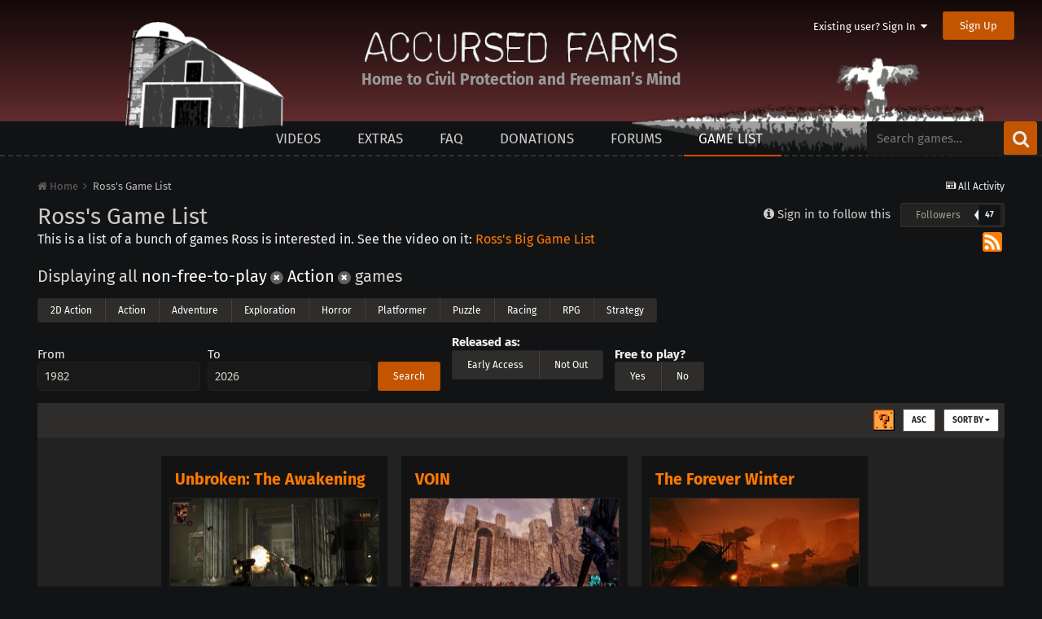

--- FILE ---
content_type: text/html;charset=UTF-8
request_url: https://www.accursedfarms.com/games/?free-to-play=no&year=-EA&genre=action&sortby=record_updated&sortdirection=desc
body_size: 13032
content:
<!DOCTYPE html>
<html lang="en-US" dir="ltr">
	<head>
		<meta charset="utf-8">
        
		<title>Ross&#039;s Game List - Accursed Farms</title>
		
		
		
		
<meta charset="utf-8">

	<meta name="viewport" content="width=device-width, initial-scale=1">


	
	
		<meta property="og:image" content="https://www.accursedfarms.com/uploads/monthly_2020_03/accursed.png.daa84e055fa1debfb2c85d2ed63dba0c.png">
	

<meta name="twitter:card" content="summary" />

	
		<meta name="twitter:site" content="@accursedfarms" />
	


		

	
		
	

		

	
		
			
				<meta name="description" content="This is a list of a bunch of games Ross is interested in.">
			
		
	

		

	
		
			
				<meta property="og:title" content="Games">
			
		
	

		

	
		
			
				<meta property="og:description" content="This is a list of a bunch of games Ross is interested in.">
			
		
	

		

	
		
			
				<meta property="og:url" content="https://www.accursedfarms.com/games/">
			
		
	

		

	
		
			
				<meta property="og:type" content="website">
			
		
	

		

	
		
			
				<meta property="og:site_name" content="Accursed Farms">
			
		
	

		

	
		
			
				<meta property="og:locale" content="en_US">
			
		
	

		

	
		
			
				<meta name="keywords" content="Ross Scott, Accursed Farms, videos">
			
		
	


	
		<link rel="canonical" href="https://www.accursedfarms.com/games/" />
	

	
		<link rel="next" href="https://www.accursedfarms.com/games/page/2/?sortby=record_updated&amp;sortdirection=desc&amp;d=13" />
	

	
		<link rel="last" href="https://www.accursedfarms.com/games/page/25/?sortby=record_updated&amp;sortdirection=desc&amp;d=13" />
	

<link rel="alternate" type="application/rss+xml" title="Accursed Farms" href="https://www.accursedfarms.com/rss/3-accursed-farms.xml/" /><link rel="alternate" type="application/rss+xml" title="Ross&#039;s Game List" href="https://www.accursedfarms.com/rss/4-rosss-game-list.xml/" /><link rel="alternate" type="application/rss+xml" title="Accursed Farms Copy" href="https://www.accursedfarms.com/rss/7-accursed-farms.xml/" /><link rel="alternate" type="application/rss+xml" title="Ross&#039;s Game Dungeon" href="https://www.accursedfarms.com/rss/8-rosss-game-dungeon.xml/" /><link rel="alternate" type="application/rss+xml" title="Freeman&#039;s Mind 2" href="https://www.accursedfarms.com/rss/9-freemans-mind-2.xml/" /><link rel="alternate" type="application/rss+xml" title="Other Videos" href="https://www.accursedfarms.com/rss/10-other-videos.xml/" /><link rel="alternate" type="application/rss+xml" title="Dead Game News" href="https://www.accursedfarms.com/rss/11-dead-game-news.xml/" />

<meta name="google-site-verification" content="nXdKD49SEAFxN9X0mkHi2mOp3MJv3hzIqOc-D7_zgSs" />

<link rel="manifest" href="https://www.accursedfarms.com/manifest.webmanifest/">
<meta name="msapplication-config" content="https://www.accursedfarms.com/browserconfig.xml/">
<meta name="msapplication-starturl" content="/">
<meta name="application-name" content="">
<meta name="apple-mobile-web-app-title" content="">

	<meta name="theme-color" content="#d24c04">


	<meta name="msapplication-TileColor" content="#000000">





	

	
		
			<link rel="icon" sizes="36x36" href="https://www.accursedfarms.com/uploads/monthly_2020_03/android-chrome-36x36.png">
		
	

	
		
			<link rel="icon" sizes="48x48" href="https://www.accursedfarms.com/uploads/monthly_2020_03/android-chrome-48x48.png">
		
	

	
		
			<link rel="icon" sizes="72x72" href="https://www.accursedfarms.com/uploads/monthly_2020_03/android-chrome-72x72.png">
		
	

	
		
			<link rel="icon" sizes="96x96" href="https://www.accursedfarms.com/uploads/monthly_2020_03/android-chrome-96x96.png">
		
	

	
		
			<link rel="icon" sizes="144x144" href="https://www.accursedfarms.com/uploads/monthly_2020_03/android-chrome-144x144.png">
		
	

	
		
			<link rel="icon" sizes="192x192" href="https://www.accursedfarms.com/uploads/monthly_2020_03/android-chrome-192x192.png">
		
	

	
		
			<link rel="icon" sizes="256x256" href="https://www.accursedfarms.com/uploads/monthly_2020_03/android-chrome-256x256.png">
		
	

	
		
			<link rel="icon" sizes="384x384" href="https://www.accursedfarms.com/uploads/monthly_2020_03/android-chrome-384x384.png">
		
	

	
		
			<link rel="icon" sizes="512x512" href="https://www.accursedfarms.com/uploads/monthly_2020_03/android-chrome-512x512.png">
		
	

	
		
			<meta name="msapplication-square70x70logo" content="https://www.accursedfarms.com/uploads/monthly_2020_03/msapplication-square70x70logo.png"/>
		
	

	
		
			<meta name="msapplication-TileImage" content="https://www.accursedfarms.com/uploads/monthly_2020_03/msapplication-TileImage.png"/>
		
	

	
		
			<meta name="msapplication-square150x150logo" content="https://www.accursedfarms.com/uploads/monthly_2020_03/msapplication-square150x150logo.png"/>
		
	

	
		
			<meta name="msapplication-wide310x150logo" content="https://www.accursedfarms.com/uploads/monthly_2020_03/msapplication-wide310x150logo.png"/>
		
	

	
		
			<meta name="msapplication-square310x310logo" content="https://www.accursedfarms.com/uploads/monthly_2020_03/msapplication-square310x310logo.png"/>
		
	

	
		
			
				<link rel="apple-touch-icon" href="https://www.accursedfarms.com/uploads/monthly_2020_03/apple-touch-icon-57x57.png">
			
		
	

	
		
			
				<link rel="apple-touch-icon" sizes="60x60" href="https://www.accursedfarms.com/uploads/monthly_2020_03/apple-touch-icon-60x60.png">
			
		
	

	
		
			
				<link rel="apple-touch-icon" sizes="72x72" href="https://www.accursedfarms.com/uploads/monthly_2020_03/apple-touch-icon-72x72.png">
			
		
	

	
		
			
				<link rel="apple-touch-icon" sizes="76x76" href="https://www.accursedfarms.com/uploads/monthly_2020_03/apple-touch-icon-76x76.png">
			
		
	

	
		
			
				<link rel="apple-touch-icon" sizes="114x114" href="https://www.accursedfarms.com/uploads/monthly_2020_03/apple-touch-icon-114x114.png">
			
		
	

	
		
			
				<link rel="apple-touch-icon" sizes="120x120" href="https://www.accursedfarms.com/uploads/monthly_2020_03/apple-touch-icon-120x120.png">
			
		
	

	
		
			
				<link rel="apple-touch-icon" sizes="144x144" href="https://www.accursedfarms.com/uploads/monthly_2020_03/apple-touch-icon-144x144.png">
			
		
	

	
		
			
				<link rel="apple-touch-icon" sizes="152x152" href="https://www.accursedfarms.com/uploads/monthly_2020_03/apple-touch-icon-152x152.png">
			
		
	

	
		
			
				<link rel="apple-touch-icon" sizes="180x180" href="https://www.accursedfarms.com/uploads/monthly_2020_03/apple-touch-icon-180x180.png">
			
		
	

		



	<link rel='stylesheet' href='https://www.accursedfarms.com/uploads/css_built_19/341e4a57816af3ba440d891ca87450ff_framework.css?v=b7aafb65e2' media='all'>

	<link rel='stylesheet' href='https://www.accursedfarms.com/uploads/css_built_19/05e81b71abe4f22d6eb8d1a929494829_responsive.css?v=b7aafb65e2' media='all'>

	<link rel='stylesheet' href='https://www.accursedfarms.com/uploads/css_built_19/20446cf2d164adcc029377cb04d43d17_flags.css?v=b7aafb65e2' media='all'>

	<link rel='stylesheet' href='https://www.accursedfarms.com/uploads/css_built_19/90eb5adf50a8c640f633d47fd7eb1778_core.css?v=b7aafb65e2' media='all'>

	<link rel='stylesheet' href='https://www.accursedfarms.com/uploads/css_built_19/5a0da001ccc2200dc5625c3f3934497d_core_responsive.css?v=b7aafb65e2' media='all'>

	<link rel='stylesheet' href='https://www.accursedfarms.com/uploads/css_built_19/b321f1ec40ca542bd93e573f541c5385_list.css?v=b7aafb65e2' media='all'>

	<link rel='stylesheet' href='https://www.accursedfarms.com/uploads/css_built_19/97c0a48072ce601c9764cb6b00a6588a_page.css?v=b7aafb65e2' media='all'>






<link rel='stylesheet' href='https://www.accursedfarms.com/uploads/css_built_19/258adbb6e4f3e83cd3b355f84e3fa002_custom.css?v=b7aafb65e2' media='all'>



		
		

	
	<link rel='shortcut icon' href='https://www.accursedfarms.com/uploads/monthly_2020_03/1318630314_favicon(1).ico' type="image/x-icon">

	</head>
	<body class='ipsApp ipsApp_front ipsJS_none ipsClearfix cCmsDatabase_gamelist' data-controller='core.front.core.app' data-message="" data-pageApp='cms' data-pageLocation='front' data-pageModule='pages' data-pageController='page'>
    	<div id="header" class="header">
			

	<ul id='elUserNav' class='ipsList_inline cSignedOut ipsClearfix ipsResponsive_hidePhone ipsResponsive_block'>
		
		<li id='elSignInLink'>
			
				<a href='//www.accursedfarms.com/login/' data-ipsMenu-closeOnClick="false" data-ipsMenu id='elUserSignIn'>
					Existing user? Sign In &nbsp;<i class='fa fa-caret-down'></i>
				</a>
			
			
<div id='elUserSignIn_menu' class='ipsMenu ipsMenu_auto ipsHide'>
	<form accept-charset='utf-8' method='post' action='//www.accursedfarms.com/login/'>
		<input type="hidden" name="csrfKey" value="76e93236c11f58a5a271065a800a37f7">
		<input type="hidden" name="ref" value="aHR0cHM6Ly93d3cuYWNjdXJzZWRmYXJtcy5jb20vZ2FtZXMvP2ZyZWUtdG8tcGxheT1ubyZ5ZWFyPS1FQSZnZW5yZT1hY3Rpb24mc29ydGJ5PXJlY29yZF91cGRhdGVkJnNvcnRkaXJlY3Rpb249ZGVzYw==">
		<div data-role="loginForm">
			
			
			
				
<div class="ipsPad ipsForm ipsForm_vertical">
	<h4 class="ipsType_sectionHead">Sign In</h4>
	<br><br>
	<ul class='ipsList_reset'>
		<li class="ipsFieldRow ipsFieldRow_noLabel ipsFieldRow_fullWidth">
			
			
				<input type="text" placeholder="Display Name or Email Address" name="auth" autocomplete="email">
			
		</li>
		<li class="ipsFieldRow ipsFieldRow_noLabel ipsFieldRow_fullWidth">
			<input type="password" placeholder="Password" name="password" autocomplete="current-password">
		</li>
		<li class="ipsFieldRow ipsFieldRow_checkbox ipsClearfix">
			<span class="ipsCustomInput">
				<input type="checkbox" name="remember_me" id="remember_me_checkbox" value="1" checked aria-checked="true">
				<span></span>
			</span>
			<div class="ipsFieldRow_content">
				<label class="ipsFieldRow_label" for="remember_me_checkbox">Remember me</label>
				<span class="ipsFieldRow_desc">Not recommended on shared computers</span>
			</div>
		</li>
		<li class="ipsFieldRow ipsFieldRow_fullWidth">
			<button type="submit" name="_processLogin" value="usernamepassword" class="ipsButton ipsButton_primary ipsButton_small" id="elSignIn_submit">Sign In</button>
			
				<p class="ipsType_right ipsType_small">
					
						<a href='https://www.accursedfarms.com/lostpassword/' data-ipsDialog data-ipsDialog-title='Forgot your password?'>
					
					Forgot your password?</a>
				</p>
			
		</li>
	</ul>
</div>
			
		</div>
	</form>
</div>
		</li>
		
			<li>
				<a href='//www.accursedfarms.com/register/'  id='elRegisterButton' class='ipsButton ipsButton_normal ipsButton_primary'>
						Sign Up
				</a>
			</li>
		
	</ul>

			<div class="headercontainer">
				<img class="house" alt="" src="https://www.accursedfarms.com/uploads/pages_media/36_house.png">
				<img class="field" alt="" src="https://www.accursedfarms.com/uploads/pages_media/36_field.png">
				
				
					
				
				<span class="title titleblock">
					<a href="/">
						<img class="title titleimg" alt="Accursed Farms" src="https://www.accursedfarms.com/uploads/pages_media/36_title.png">
					</a>
				</span>
        		<div class="taglineblock ipsPos_center ipsType_center">
					<p class="tagline ipsType_blendLinks ipsType_reset">Home to Civil Protection and Freeman’s Mind</p>
				</div>
			</div>
		</div>
	<a href='#elContent' class='ipsHide' title='Go to main content on this page' accesskey='m'>Jump to content</a>
		<div id='ipsLayout_header' class='ipsClearfix'>
			
			
<ul id='elMobileNav' class='ipsAreaBackground_dark ipsList_inline ipsResponsive_hideDesktop ipsResponsive_block' data-controller='core.front.core.mobileNav'>
  
		
			<li id='elMobileBreadcrumb'>
				<a href='https://www.accursedfarms.com/'>
					<span>Home</span>
				</a>
			</li>
		
	
	
	
	<li >
		<a data-action="defaultStream" class='ipsType_light'  href='https://www.accursedfarms.com/discover/'><i class='icon-newspaper'></i></a>
	</li>

	

	
		<li class='ipsJS_show'>
			<a href='https://www.accursedfarms.com/search/'><i class='fa fa-search'></i></a>
		</li>
	
	<li data-ipsDrawer data-ipsDrawer-drawerElem='#elMobileDrawer'>
		<a href='#'>
			
			
				
			
			
			
			<i class='fa fa-navicon'></i>
		</a>
	</li>
</ul>

			
	<nav data-controller='core.front.core.navBar' class=''>
		<div class='ipsNavBar_primary  ipsClearfix'>
			

	<div id="elSearchWrapper" class="ipsPos_right">
		<div id='elSearch' class='' data-controller='core.front.core.quickSearch'>
			<form accept-charset='utf-8' action='//www.accursedfarms.com/search/?do=quicksearch' method='post'>
				<input type='search' id='elSearchField' placeholder='Search games…' name='q'>
				<button class='cSearchSubmit' type="submit"><i class="fa fa-search"></i></button>
				<div id="elSearchExpanded">
					<div class="ipsMenu_title">
						Search In
					</div>
					<ul class="ipsSideMenu_list ipsSideMenu_withRadios ipsSideMenu_small ipsType_normal" data-ipsSideMenu data-ipsSideMenu-type="radio" data-ipsSideMenu-responsive="false" data-role="searchContexts">
						<li>
							<span class='ipsSideMenu_item ipsSideMenu_itemActive' data-ipsMenuValue='all'>
								<input type="radio" name="type" value="all" checked id="elQuickSearchRadio_type_all">
								<label for='elQuickSearchRadio_type_all' id='elQuickSearchRadio_type_all_label'>Everywhere</label>
							</span>
						</li>
						
						
							<li>
								<span class='ipsSideMenu_item' data-ipsMenuValue='cms_records13'>
									<input type="radio" name="type" value="cms_records13" id="elQuickSearchRadio_type_cms_records13">
									<label for='elQuickSearchRadio_type_cms_records13' id='elQuickSearchRadio_type_cms_records13_label'>Games</label>
								</span>
							</li>
						
						
						<li data-role="showMoreSearchContexts">
							<span class='ipsSideMenu_item' data-action="showMoreSearchContexts" data-exclude="cms_records13">
								More options...
							</span>
						</li>
					</ul>
					<div class="ipsMenu_title">
						Find results that contain...
					</div>
					<ul class='ipsSideMenu_list ipsSideMenu_withRadios ipsSideMenu_small ipsType_normal' role="radiogroup" data-ipsSideMenu data-ipsSideMenu-type="radio" data-ipsSideMenu-responsive="false" data-filterType='andOr'>
						
							<li>
								<span class='ipsSideMenu_item ipsSideMenu_itemActive' data-ipsMenuValue='and'>
									<input type="radio" name="search_and_or" value="and" checked id="elRadio_andOr_and">
									<label for='elRadio_andOr_and' id='elField_andOr_label_and'><em>All</em> of my search terms</label>
								</span>
							</li>
						
							<li>
								<span class='ipsSideMenu_item ' data-ipsMenuValue='or'>
									<input type="radio" name="search_and_or" value="or"  id="elRadio_andOr_or">
									<label for='elRadio_andOr_or' id='elField_andOr_label_or'><em>Any</em> of my search terms</label>
								</span>
							</li>
						
					</ul>
					<div class="ipsMenu_title">
						Find results in...
					</div>
					<ul class='ipsSideMenu_list ipsSideMenu_withRadios ipsSideMenu_small ipsType_normal' role="radiogroup" data-ipsSideMenu data-ipsSideMenu-type="radio" data-ipsSideMenu-responsive="false" data-filterType='searchIn'>
						<li>
							<span class='ipsSideMenu_item ipsSideMenu_itemActive' data-ipsMenuValue='all'>
								<input type="radio" name="search_in" value="all" checked id="elRadio_searchIn_and">
								<label for='elRadio_searchIn_and' id='elField_searchIn_label_all'>Content titles and body</label>
							</span>
						</li>
						<li>
							<span class='ipsSideMenu_item' data-ipsMenuValue='titles'>
								<input type="radio" name="search_in" value="titles" id="elRadio_searchIn_titles">
								<label for='elRadio_searchIn_titles' id='elField_searchIn_label_titles'>Content titles only</label>
							</span>
						</li>
					</ul>
				</div>
			</form>
		</div>
	</div>

			<ul data-role="primaryNavBar" class='ipsType_uppercase ipsResponsive_showDesktop ipsResponsive_block'>
				


	
		
		
		<li class="ipsNavItem" id='elNavSecondary_28' data-role="navBarItem" data-navApp="cms" data-navExt="Pages">
			
			
				<a href="https://www.accursedfarms.com/videos/"  data-navItem-id="28" >
					Videos
          </a>
			
			
				<ul class='ipsNavBar_secondary ipsHide' data-role='secondaryNavBar'>
					


	
		
		
		<li class="ipsNavItem" id='elNavSecondary_36' data-role="navBarItem" data-navApp="cms" data-navExt="Pages">
			
			
				<a href="https://www.accursedfarms.com/error/"  data-navItem-id="36" >
					This page left intentionally blank.
          </a>
			
			
		</li>
	
	

					<li class='ipsHide' id='elNavigationMore_28' data-role='navMore'>
						<a href='#' data-ipsMenu data-ipsMenu-appendTo='#elNavigationMore_28' id='elNavigationMore_28_dropdown'>More <i class='fa fa-caret-down'></i></a>
						<ul class='ipsHide ipsMenu ipsMenu_auto' id='elNavigationMore_28_dropdown_menu' data-role='moreDropdown'></ul>
					</li>
				</ul>
			
		</li>
	
	

	
		
		
		<li class="ipsNavItem" id='elNavSecondary_20' data-role="navBarItem" data-navApp="cms" data-navExt="Pages">
			
			
				<a href="https://www.accursedfarms.com/extras/"  data-navItem-id="20" >
					Extras
          </a>
			
			
		</li>
	
	

	
		
		
		<li class="ipsNavItem" id='elNavSecondary_31' data-role="navBarItem" data-navApp="cms" data-navExt="Pages">
			
			
				<a href="https://www.accursedfarms.com/faq/"  data-navItem-id="31" >
					FAQ
          </a>
			
			
		</li>
	
	

	
		
		
		<li class="ipsNavItem" id='elNavSecondary_16' data-role="navBarItem" data-navApp="cms" data-navExt="Pages">
			
			
				<a href="https://www.accursedfarms.com/donations/"  data-navItem-id="16" >
					Donations
          </a>
			
			
		</li>
	
	

	
		
		
		<li class="ipsNavItem" id='elNavSecondary_11' data-role="navBarItem" data-navApp="forums" data-navExt="Forums">
			
			
				<a href="https://www.accursedfarms.com/forums/"  data-navItem-id="11" >
					Forums
          </a>
			
			
		</li>
	
	

	
		
		
			
		
		<li class="ipsNavItem ipsNavBar_active" data-active id='elNavSecondary_30' data-role="navBarItem" data-navApp="cms" data-navExt="Pages">
			
			
				<a href="https://www.accursedfarms.com/games/"  data-navItem-id="30" data-navDefault>
					Game List
          </a>
			
			
		</li>
	
	

				<li class='ipsHide' id='elNavigationMore' data-role='navMore'>
					<a href='#' data-ipsMenu data-ipsMenu-appendTo='#elNavigationMore' id='elNavigationMore_dropdown'>More</a>
					<ul class='ipsNavBar_secondary ipsHide' data-role='secondaryNavBar'>
						<li class='ipsHide' id='elNavigationMore_more' data-role='navMore'>
							<a href='#' data-ipsMenu data-ipsMenu-appendTo='#elNavigationMore_more' id='elNavigationMore_more_dropdown'>More <i class='fa fa-caret-down'></i></a>
							<ul class='ipsHide ipsMenu ipsMenu_auto' id='elNavigationMore_more_dropdown_menu' data-role='moreDropdown'></ul>
						</li>
					</ul>
				</li>
			</ul>
		</div>
	</nav>
		</div>
		<main id='ipsLayout_body' class='ipsLayout_container'>
			<div id='ipsLayout_contentArea'>
				<div id='ipsLayout_contentWrapper'>
					
						
<nav class='ipsBreadcrumb ipsBreadcrumb_top ipsType_blendLinks'>

	<ul class='ipsList_inline ipsPos_right'>
		
		<li >
			<a data-action="defaultStream" class='ipsType_light '  href='https://www.accursedfarms.com/discover/'><i class='icon-newspaper'></i> <span>All Activity</span></a>
		</li>
		
	</ul>


	<ul data-role="breadcrumbList">
		<li>
			<a title="Home" href='https://www.accursedfarms.com/'>
				<span><i class='fa fa-home'></i> Home <i class='fa fa-angle-right'></i></span>
			</a>
		</li>
		
		
			<li>
				
					<a href='https://www.accursedfarms.com/games/'>
						<span>Ross&#039;s Game List </span>
					</a>
				
			</li>
		
	</ul>
</nav>
					
					
					<div id='ipsLayout_mainArea'>
						<a id='elContent'></a>

						
						
						

						
						
						
<div id="elCmsPageWrap" data-pageid="22">





	<div class="ipsPageHeader ipsClearfix ipsSpacer_bottom">
		<h1 class="ipsType_pageTitle">Ross&#039;s Game List</h1>
		<div class='ipsPos_right ipsResponsive_noFloat ipsResponsive_hidePhone'>
			
<div data-followApp='cms' data-followArea='categories13' data-followID='44' data-controller='core.front.core.followButton'>
	
		<span class='ipsType_light ipsType_blendLinks ipsResponsive_hidePhone ipsResponsive_inline'><i class='fa fa-info-circle'></i> <a href='https://www.accursedfarms.com/login/' title='Go to the sign in page'>Sign in to follow this</a>&nbsp;&nbsp;</span>
	
	

	<div class="ipsFollow ipsPos_middle ipsButton ipsButton_link ipsButton_verySmall " data-role="followButton">
		
			<a href='https://www.accursedfarms.com/index.php?app=core&amp;module=system&amp;controller=notifications&amp;do=followers&amp;follow_app=cms&amp;follow_area=categories13&amp;follow_id=44' title='See who follows this' class='ipsType_blendLinks ipsType_noUnderline' data-ipsTooltip data-ipsDialog data-ipsDialog-size='narrow' data-ipsDialog-title='Who follows this'>Followers</a>
			<a class='ipsCommentCount' href='https://www.accursedfarms.com/index.php?app=core&amp;module=system&amp;controller=notifications&amp;do=followers&amp;follow_app=cms&amp;follow_area=categories13&amp;follow_id=44' title='See who follows this' data-ipsTooltip data-ipsDialog data-ipsDialog-size='narrow' data-ipsDialog-title='Who follows this'>47</a>
		
	</div>

</div>
		</div>
		<div class='ipsType_richText ipsType_normal'>
			This is a list of a bunch of games Ross is interested in. See the video on it: <a href="/posts/other-videos/gamelistvideo/?v=1">Ross's Big Game List</a> <a class="ipsPos_right icon" data-ipstooltip title="RSS Feed" href="https://www.accursedfarms.com/rss/4-rosss-game-list.xml/"><img alt="Game List RSS Feed" src="[data-uri]"/></a>
		</div>
	</div>























	
<p class="ipsType_sectionHead ipsType_light ipsSpacer_bottom">Displaying all
	
	
	
		<a class="ipsType_dark" data-ipsToolTip title="Remove filter" href="https://www.accursedfarms.com/games/?year=-EA&amp;genre=action&amp;sortby=record_updated&amp;sortdirection=desc">non-free-to-play <span class="ipsBadge ipsBadge_small ipsBadge_neutral ipsBadge_icon ipsType_center"><i class="fa fa-times"></i></span></a>
	
	
		<a class="ipsType_dark" data-ipsToolTip title="Remove filter" href="https://www.accursedfarms.com/games/?free-to-play=no&amp;year=-EA&amp;sortby=record_updated&amp;sortdirection=desc">Action <span class="ipsBadge ipsBadge_small ipsBadge_neutral ipsBadge_icon ipsType_center"><i class="fa fa-times"></i></span></a>
	
	games
	
	
	</p>

<div class='ipsFieldRow_content' style="margin-bottom: 10px">
<ul class='ipsButton_split'>

	<li><a class='ipsButton ipsButton_verySmall ipsButton_normal' href="https://www.accursedfarms.com/games/?free-to-play=no&amp;year=-EA&amp;genre=2d-action&amp;sortby=record_updated&amp;sortdirection=desc">2D Action</a></li>

	<li><a class='ipsButton ipsButton_verySmall ipsButton_normal' href="https://www.accursedfarms.com/games/?free-to-play=no&amp;year=-EA&amp;genre=action&amp;sortby=record_updated&amp;sortdirection=desc">Action</a></li>

	<li><a class='ipsButton ipsButton_verySmall ipsButton_normal' href="https://www.accursedfarms.com/games/?free-to-play=no&amp;year=-EA&amp;genre=adventure&amp;sortby=record_updated&amp;sortdirection=desc">Adventure</a></li>

	<li><a class='ipsButton ipsButton_verySmall ipsButton_normal' href="https://www.accursedfarms.com/games/?free-to-play=no&amp;year=-EA&amp;genre=exploration&amp;sortby=record_updated&amp;sortdirection=desc">Exploration</a></li>

	<li><a class='ipsButton ipsButton_verySmall ipsButton_normal' href="https://www.accursedfarms.com/games/?free-to-play=no&amp;year=-EA&amp;genre=horror&amp;sortby=record_updated&amp;sortdirection=desc">Horror</a></li>

	<li><a class='ipsButton ipsButton_verySmall ipsButton_normal' href="https://www.accursedfarms.com/games/?free-to-play=no&amp;year=-EA&amp;genre=platformer&amp;sortby=record_updated&amp;sortdirection=desc">Platformer</a></li>

	<li><a class='ipsButton ipsButton_verySmall ipsButton_normal' href="https://www.accursedfarms.com/games/?free-to-play=no&amp;year=-EA&amp;genre=puzzle&amp;sortby=record_updated&amp;sortdirection=desc">Puzzle</a></li>

	<li><a class='ipsButton ipsButton_verySmall ipsButton_normal' href="https://www.accursedfarms.com/games/?free-to-play=no&amp;year=-EA&amp;genre=racing&amp;sortby=record_updated&amp;sortdirection=desc">Racing</a></li>

	<li><a class='ipsButton ipsButton_verySmall ipsButton_normal' href="https://www.accursedfarms.com/games/?free-to-play=no&amp;year=-EA&amp;genre=rpg&amp;sortby=record_updated&amp;sortdirection=desc">RPG</a></li>

	<li><a class='ipsButton ipsButton_verySmall ipsButton_normal' href="https://www.accursedfarms.com/games/?free-to-play=no&amp;year=-EA&amp;genre=strategy&amp;sortby=record_updated&amp;sortdirection=desc">Strategy</a></li>

</ul>
</div>




	



	


<form action="https://www.accursedfarms.com/games/?free-to-play=no&amp;year=-EA&amp;genre=action&amp;sortby=record_updated&amp;sortdirection=desc">
	
		
			<input type="hidden" name="genre" value="action">
		
	
		
	
		
			<input type="hidden" name="free-to-play" value="no">
		
	
		
	
	<div class="ipsInlineBlock">
	<label for='from' class='ipsFieldRow_label'>
		From
	</label>
	<div class='ipsFieldRow_content'>
		<input class="ipsField_short" type='number' min='1980' max='2026' id='from' name='from' value='1982'>
	</div> 
	</div>
	<div class="ipsInlineBlock" style="margin-left: 5px">
	<label for='to' class='ipsFieldRow_label'>
		To
	</label>
	<div class='ipsFieldRow_content ipsMargin_left'>
		<input class="ipsField_short" type='number' min='1982' max='2026' id='to' name='to' value='2026'>
	</div>
	</div>
	<button type="submit" class="ipsButton ipsButton_small ipsButton_primary" style="margin-left: 5px">Search</button>
	<div class="ipsInlineBlock" style="margin-left: 10px">
    <label class="ipsType_bold ipsFieldRow_label">Released as:</label>
	<div class="ipsFieldRow_content">
		<ul class="ipsButton_split">
			<li><a class='ipsButton ipsButton_normal ipsButton_small' href="https://www.accursedfarms.com/games/?free-to-play=no&amp;year=EA&amp;genre=action&amp;sortby=record_updated&amp;sortdirection=desc">Early Access</a></li>
			<li><a class='ipsButton ipsButton_normal ipsButton_small' href="https://www.accursedfarms.com/games/?free-to-play=no&amp;year=NA&amp;genre=action&amp;sortby=record_updated&amp;sortdirection=desc">Not Out</a></li>
		</ul>
	</div>
	</div>
	<div class="ipsInlineBlock" style="margin-left: 10px; vertical-align: bottom">
    <span class="ipsType_bold ipsType_reset ipsSpacer_bottom ipsSpacer_half">Free to play?</span><br>
		<ul class='ipsButton_split' style="vertical-align: bottom">
			<li><a class='ipsButton ipsButton_small ipsButton_normal' href="https://www.accursedfarms.com/games/?free-to-play=yes&amp;year=-EA&amp;genre=action&amp;sortby=record_updated&amp;sortdirection=desc">Yes</a></li>
			<li><a class='ipsButton ipsButton_small ipsButton_normal' href="https://www.accursedfarms.com/games/?free-to-play=no&amp;year=-EA&amp;genre=action&amp;sortby=record_updated&amp;sortdirection=desc">No</a></li>
		</ul>
	</div>
</form>








	
	
		
	
	
		
			
		
	
		
			
		
	
		
	
		
	
	
	

	
	
		
	
	
		
			
		
	
		
			
		
	
		
	
		
	
	
	

	
	
		
	
	
		
			
		
	
		
			
		
	
		
	
		
	
	
	

	
	
		
	
	
		
			
		
	
		
			
		
	
		
	
		
	
	
	

	
	
		
	
	
		
			
		
	
		
			
		
	
		
	
		
	
	
	

	
	
		
	
	
		
			
		
	
		
			
		
	
		
	
		
	
	
	

	
	
		
	
	
		
			
		
	
		
			
		
	
		
	
		
	
	
	

	
	
		
	
	
		
			
		
	
		
			
		
	
		
	
		
	
	
	

	
	
		
	
	
		
			
		
	
		
			
		
	
		
	
		
	
	
	

	
	
		
	
	
		
			
		
	
		
			
		
	
		
	
		
	
	
	

	
	
		
	
	
		
			
		
	
		
			
		
	
		
	
		
	
	
	

	
	
		
	
	
		
	
		
			
		
	
		
	
		
	
	
	

	
	
		
	
	
		
	
		
			
		
	
		
	
		
	
	
	

	
	
		
	
	
		
	
		
	
		
	
		
	
	
	
		
			
			
		
		
	

	
	
		
	
	
		
			
		
	
		
			
		
	
		
	
		
	
	
	

	
	
		
	
	
		
			
		
	
		
	
		
	
		
	
	
	

	
	
		
	
	
		
	
		
			
		
	
		
	
		
	
	
	

	
	
		
	
	
		
			
		
	
		
	
		
	
		
	
	
	

	
	
		
	
	
		
			
		
	
		
	
		
	
		
	
	
	

	
	
		
	
	
		
			
		
	
		
			
		
	
		
	
		
	
	
	

	
	
		
	
	
		
			
		
	
		
			
		
	
		
	
		
	
	
	

	
	
		
	
	
		
	
		
			
		
	
		
	
		
	
	
	

	
	
		
	
	
		
			
		
	
		
	
		
	
		
	
	
	

	
	
		
	
	
		
			
		
	
		
			
		
	
		
	
		
	
	
	

	
	
		
	
	
		
			
		
	
		
			
		
	
		
	
		
	
	
	

	
	
		
	
	
		
			
		
	
		
			
		
	
		
	
		
	
	
	

	
	
		
	
	
		
	
		
			
		
	
		
	
		
	
	
	

	
	
		
	
	
		
			
		
	
		
			
		
	
		
	
		
	
	
	

	
	
		
	
	
		
			
		
	
		
			
		
	
		
	
		
	
	
	

	
	
		
	
	
		
			
		
	
		
			
		
	
		
	
		
	
	
	

	
	
		
	
	
		
			
		
	
		
			
		
	
		
	
		
	
	
	

	
	
		
	
	
		
	
		
			
		
	
		
	
		
	
	
	

	
	
		
	
	
		
	
		
			
		
	
		
	
		
	
	
	

	
	
		
	
	
		
			
		
	
		
			
		
	
		
	
		
	
	
	

	
	
		
	
	
		
			
		
	
		
			
		
	
		
	
		
	
	
	

	
	
		
	
	
		
	
		
			
		
	
		
			
		
	
		
	
	
	

	
	
		
	
	
		
			
		
	
		
	
		
	
		
	
	
	

	
	
		
	
	
		
			
		
	
		
	
		
	
		
	
	
	

	
	
		
	
	
		
	
		
			
		
	
		
	
		
	
	
	

	
	
		
	
	
		
			
		
	
		
			
		
	
		
	
		
	
	
	

	
	
		
	
	
		
			
		
	
		
			
		
	
		
	
		
	
	
	

	
	
		
	
	
		
			
		
	
		
			
		
	
		
	
		
	
	
	

	
	
		
	
	
		
			
		
	
		
			
		
	
		
	
		
	
	
	

	
	
		
	
	
		
			
		
	
		
			
		
	
		
	
		
	
	
	

	
	
		
	
	
		
	
		
			
		
	
		
	
		
	
	
	

	
	
		
	
	
		
			
		
	
		
	
		
	
		
	
	
	

	
	
		
	
	
		
			
		
	
		
			
		
	
		
	
		
	
	
	

	
	
		
	
	
		
			
		
	
		
			
		
	
		
	
		
	
	
	

	
	
		
	
	
		
			
		
	
		
			
		
	
		
	
		
	
	
	

	
	
		
	
	
		
			
		
	
		
			
		
	
		
	
		
	
	
	

	
	
		
	
	
		
			
		
	
		
			
		
	
		
	
		
	
	
	

	
	
		
	
	
		
			
		
	
		
			
		
	
		
	
		
	
	
	

	
	
		
	
	
		
			
		
	
		
			
		
	
		
	
		
	
	
	

	
	
		
	
	
		
			
		
	
		
			
		
	
		
	
		
	
	
	

	
	
		
	
	
		
			
		
	
		
			
		
	
		
	
		
	
	
	

	
	
		
	
	
		
			
		
	
		
			
		
	
		
	
		
	
	
	

	
	
		
	
	
		
			
		
	
		
			
		
	
		
	
		
	
	
	

	
	
		
	
	
		
			
		
	
		
			
		
	
		
	
		
	
	
	

	
	
		
	
	
		
			
		
	
		
			
		
	
		
	
		
	
	
	

	
	
		
	
	
		
			
		
	
		
			
		
	
		
	
		
	
	
	

	
	
		
	
	
		
			
		
	
		
			
		
	
		
	
		
	
	
	

	
	
		
	
	
		
			
		
	
		
			
		
	
		
	
		
	
	
	

	
	
		
	
	
		
			
		
	
		
			
		
	
		
	
		
	
	
	

	
	
		
	
	
		
			
		
	
		
			
		
	
		
	
		
	
	
	

	
	
		
	
	
		
			
		
	
		
			
		
	
		
	
		
	
	
	

	
	
		
	
	
		
			
		
	
		
			
		
	
		
	
		
	
	
	

	
	
		
	
	
		
			
		
	
		
			
		
	
		
	
		
	
	
	

	
	
		
	
	
		
			
		
	
		
			
		
	
		
	
		
	
	
	

	
	
		
	
	
		
			
		
	
		
			
		
	
		
	
		
	
	
	

	
	
		
	
	
		
			
		
	
		
			
		
	
		
	
		
	
	
	

	
	
		
	
	
		
			
		
	
		
	
		
	
		
	
	
	

	
	
		
	
	
		
	
		
			
		
	
		
	
		
	
	
	

	
	
		
	
	
		
	
		
			
		
	
		
	
		
	
	
	

	
	
		
	
	
		
			
		
	
		
			
		
	
		
	
		
	
	
	

	
	
		
	
	
		
			
		
	
		
			
		
	
		
			
		
	
		
	
	
	

	
	
		
	
	
		
			
		
	
		
			
		
	
		
	
		
	
	
	

	
	
		
	
	
		
			
		
	
		
			
		
	
		
	
		
	
	
	

	
	
		
	
	
		
			
		
	
		
			
		
	
		
	
		
	
	
	

	
	
		
	
	
		
			
		
	
		
			
		
	
		
	
		
	
	
	

	
	
		
	
	
		
	
		
			
		
	
		
	
		
	
	
	

	
	
		
	
	
		
			
		
	
		
			
		
	
		
	
		
	
	
	

	
	
		
	
	
		
			
		
	
		
	
		
	
		
	
	
	

	
	
		
	
	
		
			
		
	
		
			
		
	
		
	
		
	
	
	

	
	
		
	
	
		
	
		
			
		
	
		
	
		
	
	
	

	
	
		
	
	
		
	
		
			
		
	
		
	
		
	
	
	

	
	
		
	
	
		
			
		
	
		
			
		
	
		
	
		
	
	
	

	
	
		
	
	
		
			
		
	
		
			
		
	
		
	
		
	
	
	

	
	
		
	
	
		
			
		
	
		
			
		
	
		
	
		
	
	
	

	
	
		
	
	
		
			
		
	
		
			
		
	
		
	
		
	
	
	

	
	
		
	
	
		
			
		
	
		
			
		
	
		
	
		
	
	
	

	
	
		
	
	
		
			
		
	
		
			
		
	
		
	
		
	
	
	

	
	
		
	
	
		
			
		
	
		
			
		
	
		
	
		
	
	
	

	
	
		
	
	
		
			
		
	
		
			
		
	
		
	
		
	
	
	

	
	
		
	
	
		
			
		
	
		
			
		
	
		
	
		
	
	
	

	
	
		
	
	
		
			
		
	
		
			
		
	
		
	
		
	
	
	

	
	
		
	
	
		
			
		
	
		
			
		
	
		
	
		
	
	
	

	
	
		
	
	
		
			
		
	
		
			
		
	
		
	
		
	
	
	

	
	
		
	
	
		
	
		
			
		
	
		
	
		
	
	
	

	
	
		
	
	
		
			
		
	
		
			
		
	
		
	
		
	
	
	

	
	
		
	
	
		
			
		
	
		
	
		
	
		
	
	
	

	
	
		
	
	
		
	
		
			
		
	
		
	
		
	
	
	

	
	
		
	
	
		
	
		
	
		
	
		
	
	
	
		
			
			
		
		
	

	
	
		
	
	
		
			
		
	
		
			
		
	
		
	
		
	
	
	

	
	
		
	
	
		
	
		
			
		
	
		
	
		
	
	
	

	
	
		
	
	
		
			
		
	
		
			
		
	
		
	
		
	
	
	

	
	
		
	
	
		
	
		
			
		
	
		
	
		
	
	
	

	
	
		
	
	
		
			
		
	
		
			
		
	
		
	
		
	
	
	

	
	
		
	
	
		
			
		
	
		
			
		
	
		
	
		
	
	
	

	
	
		
	
	
		
			
		
	
		
			
		
	
		
	
		
	
	
	

	
	
		
	
	
		
			
		
	
		
			
		
	
		
	
		
	
	
	

	
	
		
	
	
		
			
		
	
		
			
		
	
		
	
		
	
	
	

	
	
		
	
	
		
			
		
	
		
			
		
	
		
	
		
	
	
	

	
	
		
	
	
		
			
		
	
		
			
		
	
		
	
		
	
	
	

	
	
		
	
	
		
	
		
	
		
	
		
	
	
	
		
			
			
		
		
	

	
	
		
	
	
		
			
		
	
		
			
		
	
		
	
		
	
	
	

	
	
		
	
	
		
	
		
			
		
	
		
	
		
	
	
	

	
	
		
	
	
		
			
		
	
		
			
		
	
		
	
		
	
	
	

	
	
		
	
	
		
			
		
	
		
	
		
	
		
	
	
	

	
	
		
	
	
		
			
		
	
		
			
		
	
		
	
		
	
	
	

	
	
		
	
	
		
			
		
	
		
			
		
	
		
			
		
	
		
	
	
	

	
	
		
	
	
		
			
		
	
		
			
		
	
		
	
		
	
	
	

	
	
		
	
	
		
			
		
	
		
			
		
	
		
	
		
	
	
	

	
	
		
	
	
		
			
		
	
		
			
		
	
		
	
		
	
	
	

	
	
		
	
	
		
			
		
	
		
			
		
	
		
	
		
	
	
	

	
	
		
	
	
		
			
		
	
		
			
		
	
		
	
		
	
	
	

	
	
		
	
	
		
			
		
	
		
			
		
	
		
	
		
	
	
	

	
	
		
	
	
		
			
		
	
		
			
		
	
		
	
		
	
	
	

	
	
		
	
	
		
			
		
	
		
			
		
	
		
	
		
	
	
	

	
	
		
	
	
		
			
		
	
		
			
		
	
		
	
		
	
	
	

	
	
		
	
	
		
			
		
	
		
			
		
	
		
	
		
	
	
	

	
	
		
	
	
		
	
		
	
		
			
		
	
		
	
	
	

	
	
		
	
	
		
	
		
			
		
	
		
	
		
	
	
	

	
	
		
	
	
		
	
		
			
		
	
		
	
		
	
	
	

	
	
		
	
	
		
	
		
			
		
	
		
	
		
	
	
	

	
	
		
	
	
		
			
		
	
		
			
		
	
		
	
		
	
	
	

	
	
		
	
	
		
	
		
			
		
	
		
	
		
	
	
	

	
	
		
	
	
		
			
		
	
		
			
		
	
		
	
		
	
	
	

	
	
		
	
	
		
			
		
	
		
			
		
	
		
	
		
	
	
	

	
	
		
	
	
		
			
		
	
		
			
		
	
		
	
		
	
	
	

	
	
		
	
	
		
			
		
	
		
			
		
	
		
	
		
	
	
	

	
	
		
	
	
		
			
		
	
		
			
		
	
		
	
		
	
	
	

	
	
		
	
	
		
	
		
			
		
	
		
	
		
	
	
	

	
	
		
	
	
		
			
		
	
		
			
		
	
		
	
		
	
	
	

	
	
		
	
	
		
			
		
	
		
			
		
	
		
	
		
	
	
	

	
	
		
	
	
		
			
		
	
		
			
		
	
		
	
		
	
	
	

	
	
		
	
	
		
			
		
	
		
			
		
	
		
	
		
	
	
	

	
	
		
	
	
		
			
		
	
		
			
		
	
		
	
		
	
	
	

	
	
		
	
	
		
			
		
	
		
			
		
	
		
	
		
	
	
	

	
	
		
	
	
		
			
		
	
		
			
		
	
		
	
		
	
	
	

	
	
		
	
	
		
			
		
	
		
			
		
	
		
	
		
	
	
	

	
	
		
	
	
		
			
		
	
		
			
		
	
		
	
		
	
	
	

	
	
		
	
	
		
			
		
	
		
			
		
	
		
	
		
	
	
	

	
	
		
	
	
		
	
		
			
		
	
		
	
		
	
	
	

	
	
		
	
	
		
			
		
	
		
			
		
	
		
	
		
	
	
	

	
	
		
	
	
		
			
		
	
		
			
		
	
		
			
		
	
		
	
	
	

	
	
		
	
	
		
			
		
	
		
	
		
	
		
	
	
	

	
	
		
	
	
		
			
		
	
		
			
		
	
		
	
		
	
	
	

	
	
		
	
	
		
	
		
			
		
	
		
	
		
	
	
	

	
	
		
	
	
		
			
		
	
		
			
		
	
		
	
		
	
	
	

	
	
		
	
	
		
			
		
	
		
			
		
	
		
	
		
	
	
	

	
	
		
	
	
		
			
		
	
		
			
		
	
		
	
		
	
	
	

	
	
		
	
	
		
			
		
	
		
			
		
	
		
	
		
	
	
	

	
	
		
	
	
		
			
		
	
		
	
		
	
		
	
	
	

	
	
		
	
	
		
			
		
	
		
			
		
	
		
	
		
	
	
	

	
	
		
	
	
		
	
		
			
		
	
		
	
		
	
	
	

	
	
		
	
	
		
			
		
	
		
			
		
	
		
	
		
	
	
	

	
	
		
	
	
		
			
		
	
		
			
		
	
		
	
		
	
	
	

	
	
		
	
	
		
	
		
			
		
	
		
	
		
	
	
	

	
	
		
	
	
		
	
		
			
		
	
		
	
		
	
	
	

	
	
		
	
	
		
			
		
	
		
			
		
	
		
	
		
	
	
	

	
	
		
	
	
		
			
		
	
		
			
		
	
		
	
		
	
	
	

	
	
		
	
	
		
			
		
	
		
	
		
	
		
	
	
	

	
	
		
	
	
		
			
		
	
		
			
		
	
		
	
		
	
	
	

	
	
		
	
	
		
			
		
	
		
			
		
	
		
	
		
	
	
	

	
	
		
	
	
		
			
		
	
		
			
		
	
		
	
		
	
	
	

	
	
		
	
	
		
	
		
	
		
	
		
	
	
	
		
			
			
		
		
	

	
	
		
	
	
		
	
		
			
		
	
		
	
		
	
	
	

	
	
		
	
	
		
			
		
	
		
			
		
	
		
	
		
	
	
	

	
	
		
	
	
		
	
		
	
		
	
		
	
	
	
		
			
			
		
		
	

	
	
		
	
	
		
	
		
			
		
	
		
	
		
	
	
	

	
	
		
	
	
		
			
		
	
		
			
		
	
		
	
		
	
	
	

	
	
		
	
	
		
			
		
	
		
			
		
	
		
	
		
	
	
	

	
	
		
	
	
		
			
		
	
		
			
		
	
		
			
		
	
		
	
	
	

	
	
		
	
	
		
			
		
	
		
			
		
	
		
	
		
	
	
	

	
	
		
	
	
		
			
		
	
		
			
		
	
		
	
		
	
	
	

	
	
		
	
	
		
			
		
	
		
			
		
	
		
	
		
	
	
	

	
	
		
	
	
		
			
		
	
		
			
		
	
		
	
		
	
	
	

	
	
		
	
	
		
			
		
	
		
			
		
	
		
	
		
	
	
	

	
	
		
	
	
		
	
		
			
		
	
		
	
		
	
	
	

	
	
		
	
	
		
			
		
	
		
			
		
	
		
	
		
	
	
	

	
	
		
	
	
		
			
		
	
		
			
		
	
		
	
		
	
	
	

	
	
		
	
	
		
			
		
	
		
			
		
	
		
	
		
	
	
	

	
	
		
	
	
		
			
		
	
		
			
		
	
		
	
		
	
	
	

	
	
		
	
	
		
			
		
	
		
			
		
	
		
	
		
	
	
	

	
	
		
	
	
		
			
		
	
		
			
		
	
		
	
		
	
	
	

	
	
		
	
	
		
			
		
	
		
			
		
	
		
	
		
	
	
	

	
	
		
	
	
		
			
		
	
		
			
		
	
		
	
		
	
	
	

	
	
		
	
	
		
			
		
	
		
			
		
	
		
			
		
	
		
	
	
	

	
	
		
	
	
		
	
		
			
		
	
		
	
		
	
	
	

	
	
		
	
	
		
			
		
	
		
			
		
	
		
	
		
	
	
	

	
	
		
	
	
		
			
		
	
		
			
		
	
		
	
		
	
	
	

	
	
		
	
	
		
			
		
	
		
			
		
	
		
	
		
	
	
	

	
	
		
	
	
		
	
		
			
		
	
		
	
		
	
	
	

	
	
		
	
	
		
			
		
	
		
			
		
	
		
	
		
	
	
	

	
	
		
	
	
		
			
		
	
		
			
		
	
		
	
		
	
	
	

	
	
		
	
	
		
			
		
	
		
			
		
	
		
	
		
	
	
	

	
	
		
	
	
		
			
		
	
		
	
		
	
		
	
	
	

	
	
		
	
	
		
			
		
	
		
			
		
	
		
	
		
	
	
	

	
	
		
	
	
		
	
		
			
		
	
		
	
		
	
	
	

	
	
		
	
	
		
	
		
			
		
	
		
	
		
	
	
	

	
	
		
	
	
		
			
		
	
		
			
		
	
		
	
		
	
	
	

	
	
		
	
	
		
	
		
			
		
	
		
			
		
	
		
	
	
	

	
	
		
	
	
		
			
		
	
		
	
		
	
		
	
	
	

	
	
		
	
	
		
			
		
	
		
			
		
	
		
	
		
	
	
	

	
	
		
	
	
		
			
		
	
		
			
		
	
		
			
		
	
		
	
	
	

	
	
		
	
	
		
			
		
	
		
			
		
	
		
			
		
	
		
	
	
	

	
	
		
	
	
		
			
		
	
		
			
		
	
		
	
		
	
	
	

	
	
		
	
	
		
			
		
	
		
			
		
	
		
	
		
	
	
	

	
	
		
	
	
		
			
		
	
		
	
		
	
		
	
	
	

	
	
		
	
	
		
			
		
	
		
			
		
	
		
	
		
	
	
	

	
	
		
	
	
		
			
		
	
		
			
		
	
		
	
		
	
	
	

	
	
		
	
	
		
			
		
	
		
			
		
	
		
	
		
	
	
	

	
	
		
	
	
		
	
		
			
		
	
		
	
		
	
	
	

	
	
		
	
	
		
	
		
	
		
	
		
	
	
	
		
			
			
		
		
	

	
	
		
	
	
		
			
		
	
		
			
		
	
		
	
		
	
	
	

	
	
		
	
	
		
			
		
	
		
	
		
	
		
	
	
	

	
	
		
	
	
		
			
		
	
		
			
		
	
		
	
		
	
	
	

	
	
		
	
	
		
			
		
	
		
			
		
	
		
	
		
	
	
	

	
	
		
	
	
		
			
		
	
		
			
		
	
		
	
		
	
	
	

	
	
		
	
	
		
			
		
	
		
			
		
	
		
	
		
	
	
	

	
	
		
	
	
		
			
		
	
		
			
		
	
		
	
		
	
	
	

	
	
		
	
	
		
			
		
	
		
			
		
	
		
	
		
	
	
	

	
	
		
	
	
		
			
		
	
		
	
		
	
		
	
	
	

	
	
		
	
	
		
			
		
	
		
			
		
	
		
	
		
	
	
	

	
	
		
	
	
		
			
		
	
		
			
		
	
		
	
		
	
	
	

	
	
		
	
	
		
			
		
	
		
			
		
	
		
	
		
	
	
	

	
	
		
	
	
		
			
		
	
		
			
		
	
		
	
		
	
	
	

	
	
		
	
	
		
			
		
	
		
	
		
	
		
	
	
	

	
	
		
	
	
		
			
		
	
		
			
		
	
		
			
		
	
		
	
	
	

	
	
		
	
	
		
			
		
	
		
			
		
	
		
	
		
	
	
	

	
	
		
	
	
		
			
		
	
		
			
		
	
		
	
		
	
	
	

	
	
		
	
	
		
			
		
	
		
			
		
	
		
	
		
	
	
	

	
	
		
	
	
		
			
		
	
		
			
		
	
		
	
		
	
	
	

	
	
		
	
	
		
			
		
	
		
			
		
	
		
	
		
	
	
	

	
	
		
	
	
		
			
		
	
		
			
		
	
		
	
		
	
	
	

	
	
		
	
	
		
			
		
	
		
			
		
	
		
	
		
	
	
	

	
	
		
	
	
		
			
		
	
		
			
		
	
		
	
		
	
	
	

	
	
		
	
	
		
			
		
	
		
			
		
	
		
	
		
	
	
	

	
	
		
	
	
		
			
		
	
		
			
		
	
		
	
		
	
	
	

	
	
		
	
	
		
			
		
	
		
			
		
	
		
	
		
	
	
	

	
	
		
	
	
		
			
		
	
		
	
		
	
		
	
	
	

	
	
		
	
	
		
			
		
	
		
			
		
	
		
	
		
	
	
	

	
	
		
	
	
		
			
		
	
		
			
		
	
		
	
		
	
	
	

	
	
		
	
	
		
			
		
	
		
	
		
	
		
	
	
	

	
	
		
	
	
		
			
		
	
		
			
		
	
		
	
		
	
	
	

	
	
		
	
	
		
			
		
	
		
			
		
	
		
	
		
	
	
	

	
	
		
	
	
		
			
		
	
		
			
		
	
		
	
		
	
	
	

	
	
		
	
	
		
			
		
	
		
			
		
	
		
	
		
	
	
	

	
	
		
	
	
		
			
		
	
		
			
		
	
		
	
		
	
	
	

	
	
		
	
	
		
			
		
	
		
			
		
	
		
	
		
	
	
	

	
	
		
	
	
		
			
		
	
		
	
		
	
		
	
	
	

	
	
		
	
	
		
			
		
	
		
			
		
	
		
	
		
	
	
	

	
	
		
	
	
		
			
		
	
		
			
		
	
		
	
		
	
	
	

	
	
		
	
	
		
	
		
			
		
	
		
	
		
	
	
	

	
	
		
	
	
		
			
		
	
		
	
		
	
		
	
	
	

	
	
		
	
	
		
			
		
	
		
			
		
	
		
	
		
	
	
	

	
	
		
	
	
		
			
		
	
		
			
		
	
		
	
		
	
	
	

	
	
		
	
	
		
			
		
	
		
			
		
	
		
	
		
	
	
	

	
	
		
	
	
		
			
		
	
		
			
		
	
		
	
		
	
	
	

	
	
		
	
	
		
	
		
			
		
	
		
	
		
	
	
	

	
	
		
	
	
		
	
		
			
		
	
		
			
		
	
		
	
	
	

	
	
		
	
	
		
			
		
	
		
			
		
	
		
	
		
	
	
	

	
	
		
	
	
		
			
		
	
		
			
		
	
		
	
		
	
	
	

	
	
		
	
	
		
	
		
	
		
	
		
	
	
	
		
			
			
		
		
	

	
	
		
	
	
		
			
		
	
		
	
		
	
		
	
	
	

	
	
		
	
	
		
			
		
	
		
			
		
	
		
	
		
	
	
	

	
	
		
	
	
		
			
		
	
		
			
		
	
		
	
		
	
	
	

	
	
		
	
	
		
			
		
	
		
	
		
	
		
	
	
	

	
	
		
	
	
		
			
		
	
		
			
		
	
		
	
		
	
	
	

	
	
		
	
	
		
			
		
	
		
			
		
	
		
	
		
	
	
	

	
	
		
	
	
		
			
		
	
		
			
		
	
		
	
		
	
	
	

	
	
		
	
	
		
			
		
	
		
			
		
	
		
	
		
	
	
	

	
	
		
	
	
		
			
		
	
		
			
		
	
		
	
		
	
	
	

	
	
		
	
	
		
			
		
	
		
			
		
	
		
	
		
	
	
	

	
	
		
	
	
		
	
		
			
		
	
		
	
		
	
	
	

	
	
		
	
	
		
			
		
	
		
			
		
	
		
	
		
	
	
	

	
	
		
	
	
		
			
		
	
		
			
		
	
		
	
		
	
	
	

	
	
		
	
	
		
	
		
			
		
	
		
	
		
	
	
	

	
	
		
	
	
		
			
		
	
		
	
		
	
		
	
	
	

	
	
		
	
	
		
			
		
	
		
			
		
	
		
	
		
	
	
	

	
	
		
	
	
		
			
		
	
		
			
		
	
		
	
		
	
	
	

	
	
		
	
	
		
			
		
	
		
			
		
	
		
	
		
	
	
	

	
	
		
	
	
		
			
		
	
		
			
		
	
		
	
		
	
	
	

	
	
		
	
	
		
			
		
	
		
			
		
	
		
	
		
	
	
	

	
	
		
	
	
		
			
		
	
		
			
		
	
		
	
		
	
	
	

	
	
		
	
	
		
			
		
	
		
			
		
	
		
	
		
	
	
	

	
	
		
	
	
		
			
		
	
		
			
		
	
		
	
		
	
	
	

	
	
		
	
	
		
			
		
	
		
			
		
	
		
	
		
	
	
	

	
	
		
	
	
		
			
		
	
		
			
		
	
		
	
		
	
	
	

	
	
		
	
	
		
			
		
	
		
	
		
	
		
	
	
	

	
	
		
	
	
		
			
		
	
		
			
		
	
		
	
		
	
	
	

	
	
		
	
	
		
			
		
	
		
	
		
	
		
	
	
	

	
	
		
	
	
		
			
		
	
		
	
		
	
		
	
	
	

	
	
		
	
	
		
			
		
	
		
			
		
	
		
	
		
	
	
	

	
	
		
	
	
		
			
		
	
		
			
		
	
		
	
		
	
	
	

	
	
		
	
	
		
	
		
			
		
	
		
	
		
	
	
	

	
	
		
	
	
		
			
		
	
		
			
		
	
		
	
		
	
	
	

	
	
		
	
	
		
			
		
	
		
			
		
	
		
	
		
	
	
	

	
	
		
	
	
		
			
		
	
		
			
		
	
		
	
		
	
	
	

	
	
		
	
	
		
			
		
	
		
			
		
	
		
	
		
	
	
	

	
	
		
	
	
		
	
		
			
		
	
		
	
		
	
	
	

	
	
		
	
	
		
			
		
	
		
			
		
	
		
	
		
	
	
	

	
	
		
	
	
		
			
		
	
		
			
		
	
		
	
		
	
	
	

	
	
		
	
	
		
			
		
	
		
			
		
	
		
	
		
	
	
	

	
	
		
	
	
		
	
		
			
		
	
		
	
		
	
	
	

	
	
		
	
	
		
	
		
			
		
	
		
	
		
	
	
	

	
	
		
	
	
		
			
		
	
		
	
		
	
		
	
	
	

	
	
		
	
	
		
			
		
	
		
	
		
	
		
	
	
	

	
	
		
	
	
		
	
		
			
		
	
		
	
		
	
	
	

	
	
		
	
	
		
			
		
	
		
			
		
	
		
	
		
	
	
	

	
	
		
	
	
		
			
		
	
		
			
		
	
		
	
		
	
	
	

	
	
		
	
	
		
	
		
	
		
	
		
	
	
	
		
			
			
		
		
	

	
	
		
	
	
		
	
		
			
		
	
		
	
		
	
	
	

	
	
		
	
	
		
			
		
	
		
			
		
	
		
	
		
	
	
	

	
	
		
	
	
		
			
		
	
		
			
		
	
		
	
		
	
	
	

	
	
		
	
	
		
			
		
	
		
			
		
	
		
	
		
	
	
	

	
	
		
	
	
		
	
		
			
		
	
		
	
		
	
	
	

	
	
		
	
	
		
			
		
	
		
			
		
	
		
	
		
	
	
	

	
	
		
	
	
		
			
		
	
		
			
		
	
		
	
		
	
	
	

	
	
		
	
	
		
			
		
	
		
			
		
	
		
	
		
	
	
	

	
	
		
	
	
		
			
		
	
		
			
		
	
		
	
		
	
	
	

	
	
		
	
	
		
			
		
	
		
	
		
	
		
	
	
	

	
	
		
	
	
		
	
		
			
		
	
		
	
		
	
	
	

	
	
		
	
	
		
			
		
	
		
			
		
	
		
	
		
	
	
	

	
	
		
	
	
		
	
		
			
		
	
		
	
		
	
	
	

	
	
		
	
	
		
			
		
	
		
			
		
	
		
	
		
	
	
	

	
	
		
	
	
		
			
		
	
		
			
		
	
		
	
		
	
	
	

	
	
		
	
	
		
			
		
	
		
			
		
	
		
	
		
	
	
	

	
	
		
	
	
		
			
		
	
		
	
		
	
		
	
	
	

	
	
		
	
	
		
	
		
			
		
	
		
	
		
	
	
	

	
	
		
	
	
		
			
		
	
		
			
		
	
		
	
		
	
	
	

	
	
		
	
	
		
	
		
			
		
	
		
	
		
	
	
	

	
	
		
	
	
		
			
		
	
		
			
		
	
		
			
		
	
		
	
	
	

	
	
		
	
	
		
	
		
			
		
	
		
			
		
	
		
	
	
	

	
	
		
	
	
		
			
		
	
		
			
		
	
		
			
		
	
		
	
	
	

	
	
		
	
	
		
	
		
			
		
	
		
	
		
	
	
	

	
	
		
	
	
		
	
		
			
		
	
		
	
		
	
	
	

	
	
		
	
	
		
			
		
	
		
	
		
	
		
	
	
	

	
	
		
	
	
		
			
		
	
		
			
		
	
		
	
		
	
	
	

	
	
		
	
	
		
	
		
			
		
	
		
	
		
	
	
	

	
	
		
	
	
		
			
		
	
		
			
		
	
		
	
		
	
	
	

	
	
		
	
	
		
	
		
			
		
	
		
	
		
	
	
	

	
	
		
	
	
		
			
		
	
		
			
		
	
		
	
		
	
	
	

	
	
		
	
	
		
			
		
	
		
			
		
	
		
	
		
	
	
	

	
	
		
	
	
		
			
		
	
		
			
		
	
		
			
		
	
		
	
	
	

	
	
		
	
	
		
			
		
	
		
			
		
	
		
	
		
	
	
	

	
	
		
	
	
		
			
		
	
		
			
		
	
		
	
		
	
	
	

	
	
		
	
	
		
			
		
	
		
			
		
	
		
	
		
	
	
	

	
	
		
	
	
		
			
		
	
		
			
		
	
		
	
		
	
	
	

	
	
		
	
	
		
			
		
	
		
			
		
	
		
	
		
	
	
	

	
	
		
	
	
		
	
		
			
		
	
		
	
		
	
	
	

	
	
		
	
	
		
			
		
	
		
			
		
	
		
	
		
	
	
	

	
	
		
	
	
		
			
		
	
		
			
		
	
		
	
		
	
	
	

	
	
		
	
	
		
	
		
			
		
	
		
	
		
	
	
	

	
	
		
	
	
		
			
		
	
		
			
		
	
		
	
		
	
	
	

	
	
		
	
	
		
			
		
	
		
			
		
	
		
	
		
	
	
	

	
	
		
	
	
		
			
		
	
		
			
		
	
		
	
		
	
	
	

	
	
		
	
	
		
			
		
	
		
			
		
	
		
	
		
	
	
	

	
	
		
	
	
		
			
		
	
		
			
		
	
		
	
		
	
	
	

	
	
		
	
	
		
			
		
	
		
			
		
	
		
	
		
	
	
	

	
	
		
	
	
		
			
		
	
		
			
		
	
		
	
		
	
	
	

	
	
		
	
	
		
			
		
	
		
			
		
	
		
	
		
	
	
	

	
	
		
	
	
		
			
		
	
		
			
		
	
		
	
		
	
	
	

	
	
		
	
	
		
			
		
	
		
			
		
	
		
	
		
	
	
	

	
	
		
	
	
		
			
		
	
		
			
		
	
		
	
		
	
	
	

	
	
		
	
	
		
	
		
			
		
	
		
	
		
	
	
	

	
	
		
	
	
		
			
		
	
		
			
		
	
		
	
		
	
	
	

	
	
		
	
	
		
			
		
	
		
			
		
	
		
	
		
	
	
	

	
	
		
	
	
		
			
		
	
		
			
		
	
		
	
		
	
	
	

	
	
		
	
	
		
			
		
	
		
			
		
	
		
	
		
	
	
	

	
	
		
	
	
		
			
		
	
		
			
		
	
		
	
		
	
	
	

	
	
		
	
	
		
			
		
	
		
			
		
	
		
	
		
	
	
	

	
	
		
	
	
		
			
		
	
		
			
		
	
		
	
		
	
	
	

	
	
		
	
	
		
			
		
	
		
			
		
	
		
	
		
	
	
	

	
	
		
	
	
		
			
		
	
		
			
		
	
		
	
		
	
	
	

	
	
		
	
	
		
			
		
	
		
			
		
	
		
	
		
	
	
	

	
	
		
	
	
		
			
		
	
		
			
		
	
		
	
		
	
	
	

	
	
		
	
	
		
			
		
	
		
			
		
	
		
	
		
	
	
	

	
	
		
	
	
		
	
		
			
		
	
		
	
		
	
	
	

	
	
		
	
	
		
	
		
			
		
	
		
	
		
	
	
	

	
	
		
	
	
		
			
		
	
		
			
		
	
		
	
		
	
	
	

	
	
		
	
	
		
			
		
	
		
			
		
	
		
	
		
	
	
	

	
	
		
	
	
		
			
		
	
		
			
		
	
		
	
		
	
	
	

	
	
		
	
	
		
			
		
	
		
			
		
	
		
	
		
	
	
	

	
	
		
	
	
		
	
		
	
		
	
		
	
	
	
		
			
			
		
		
	

	
	
		
	
	
		
			
		
	
		
			
		
	
		
	
		
	
	
	

	
	
		
	
	
		
			
		
	
		
			
		
	
		
			
		
	
		
	
	
	

	
	
		
	
	
		
			
		
	
		
			
		
	
		
	
		
	
	
	

	
	
		
	
	
		
			
		
	
		
			
		
	
		
	
		
	
	
	

	
	
		
	
	
		
			
		
	
		
			
		
	
		
	
		
	
	
	

	
	
		
	
	
		
			
		
	
		
	
		
	
		
	
	
	

	
	
		
	
	
		
	
		
			
		
	
		
	
		
	
	
	

	
	
		
	
	
		
			
		
	
		
			
		
	
		
			
		
	
		
	
	
	

	
	
		
	
	
		
			
		
	
		
			
		
	
		
	
		
	
	
	

	
	
		
	
	
		
			
		
	
		
			
		
	
		
	
		
	
	
	

	
	
		
	
	
		
			
		
	
		
			
		
	
		
	
		
	
	
	

	
	
		
	
	
		
			
		
	
		
			
		
	
		
	
		
	
	
	

	
	
		
	
	
		
			
		
	
		
			
		
	
		
	
		
	
	
	

	
	
		
	
	
		
			
		
	
		
			
		
	
		
	
		
	
	
	

	
	
		
	
	
		
			
		
	
		
			
		
	
		
	
		
	
	
	

	
	
		
	
	
		
			
		
	
		
			
		
	
		
	
		
	
	
	

	
	
		
	
	
		
			
		
	
		
			
		
	
		
	
		
	
	
	

	
	
		
	
	
		
			
		
	
		
			
		
	
		
	
		
	
	
	

	
	
		
	
	
		
			
		
	
		
			
		
	
		
	
		
	
	
	

	
	
		
	
	
		
			
		
	
		
			
		
	
		
	
		
	
	
	

	
	
		
	
	
		
			
		
	
		
			
		
	
		
	
		
	
	
	

	
	
		
	
	
		
			
		
	
		
			
		
	
		
	
		
	
	
	

	
	
		
	
	
		
			
		
	
		
			
		
	
		
	
		
	
	
	

	
	
		
	
	
		
			
		
	
		
			
		
	
		
	
		
	
	
	

	
	
		
	
	
		
			
		
	
		
			
		
	
		
	
		
	
	
	

	
	
		
	
	
		
	
		
			
		
	
		
	
		
	
	
	

	
	
		
	
	
		
			
		
	
		
			
		
	
		
	
		
	
	
	

	
	
		
	
	
		
			
		
	
		
			
		
	
		
	
		
	
	
	

	
	
		
	
	
		
	
		
			
		
	
		
	
		
	
	
	

	
	
		
	
	
		
			
		
	
		
			
		
	
		
	
		
	
	
	

	
	
		
	
	
		
			
		
	
		
			
		
	
		
	
		
	
	
	

	
	
		
	
	
		
			
		
	
		
			
		
	
		
	
		
	
	
	

	
	
		
	
	
		
	
		
			
		
	
		
	
		
	
	
	

	
	
		
	
	
		
			
		
	
		
	
		
	
		
	
	
	

	
	
		
	
	
		
			
		
	
		
			
		
	
		
	
		
	
	
	

	
	
		
	
	
		
			
		
	
		
			
		
	
		
	
		
	
	
	

	
	
		
	
	
		
			
		
	
		
			
		
	
		
	
		
	
	
	

	
	
		
	
	
		
			
		
	
		
			
		
	
		
	
		
	
	
	

	
	
		
	
	
		
			
		
	
		
			
		
	
		
	
		
	
	
	

	
	
		
	
	
		
			
		
	
		
			
		
	
		
	
		
	
	
	

	
	
		
	
	
		
			
		
	
		
			
		
	
		
	
		
	
	
	

	
	
		
	
	
		
			
		
	
		
			
		
	
		
	
		
	
	
	

	
	
		
	
	
		
			
		
	
		
			
		
	
		
	
		
	
	
	

	
	
		
	
	
		
			
		
	
		
			
		
	
		
	
		
	
	
	

	
	
		
	
	
		
			
		
	
		
			
		
	
		
	
		
	
	
	

	
	
		
	
	
		
			
		
	
		
			
		
	
		
	
		
	
	
	

	
	
		
	
	
		
	
		
			
		
	
		
	
		
	
	
	

	
	
		
	
	
		
			
		
	
		
			
		
	
		
	
		
	
	
	

	
	
		
	
	
		
			
		
	
		
			
		
	
		
	
		
	
	
	

	
	
		
	
	
		
			
		
	
		
	
		
	
		
	
	
	

	
	
		
	
	
		
			
		
	
		
			
		
	
		
	
		
	
	
	

	
	
		
	
	
		
			
		
	
		
			
		
	
		
	
		
	
	
	

	
	
		
	
	
		
	
		
			
		
	
		
	
		
	
	
	

	
	
		
	
	
		
			
		
	
		
			
		
	
		
	
		
	
	
	

	
	
		
	
	
		
	
		
	
		
	
		
	
	
	
		
			
			
		
		
	

	
	
		
	
	
		
			
		
	
		
			
		
	
		
	
		
	
	
	

	
	
		
	
	
		
			
		
	
		
			
		
	
		
	
		
	
	
	

	
	
		
	
	
		
			
		
	
		
			
		
	
		
	
		
	
	
	

	
	
		
	
	
		
			
		
	
		
			
		
	
		
	
		
	
	
	

	
	
		
	
	
		
			
		
	
		
			
		
	
		
	
		
	
	
	

	
	
		
	
	
		
			
		
	
		
			
		
	
		
	
		
	
	
	

	
	
		
	
	
		
			
		
	
		
			
		
	
		
	
		
	
	
	

	
	
		
	
	
		
			
		
	
		
			
		
	
		
	
		
	
	
	

	
	
		
	
	
		
			
		
	
		
			
		
	
		
	
		
	
	
	

	
	
		
	
	
		
			
		
	
		
			
		
	
		
			
		
	
		
	
	
	

	
	
		
	
	
		
			
		
	
		
			
		
	
		
			
		
	
		
	
	
	

	
	
		
	
	
		
	
		
			
		
	
		
	
		
	
	
	

	
	
		
	
	
		
			
		
	
		
			
		
	
		
	
		
	
	
	

	
	
		
	
	
		
			
		
	
		
			
		
	
		
	
		
	
	
	

	
	
		
	
	
		
			
		
	
		
			
		
	
		
	
		
	
	
	

	
	
		
	
	
		
			
		
	
		
			
		
	
		
	
		
	
	
	

	
	
		
	
	
		
	
		
			
		
	
		
	
		
	
	
	

	
	
		
	
	
		
			
		
	
		
			
		
	
		
	
		
	
	
	

	
	
		
	
	
		
			
		
	
		
			
		
	
		
	
		
	
	
	

	
	
		
	
	
		
			
		
	
		
			
		
	
		
	
		
	
	
	

	
	
		
	
	
		
			
		
	
		
			
		
	
		
	
		
	
	
	

	
	
		
	
	
		
			
		
	
		
			
		
	
		
	
		
	
	
	

	
	
		
	
	
		
			
		
	
		
			
		
	
		
	
		
	
	
	

	
	
		
	
	
		
			
		
	
		
			
		
	
		
	
		
	
	
	

	
	
		
	
	
		
			
		
	
		
			
		
	
		
	
		
	
	
	

	
	
		
	
	
		
			
		
	
		
			
		
	
		
	
		
	
	
	

	
	
		
	
	
		
	
		
			
		
	
		
			
		
	
		
	
	
	

	
	
		
	
	
		
	
		
			
		
	
		
	
		
	
	
	

	
	
		
	
	
		
	
		
			
		
	
		
	
		
	
	
	

	
	
		
	
	
		
			
		
	
		
			
		
	
		
	
		
	
	
	

	
	
		
	
	
		
			
		
	
		
			
		
	
		
	
		
	
	
	

	
	
		
	
	
		
			
		
	
		
			
		
	
		
	
		
	
	
	

	
	
		
	
	
		
			
		
	
		
			
		
	
		
	
		
	
	
	

	
	
		
	
	
		
			
		
	
		
			
		
	
		
	
		
	
	
	

	
	
		
	
	
		
			
		
	
		
			
		
	
		
	
		
	
	
	

	
	
		
	
	
		
			
		
	
		
			
		
	
		
	
		
	
	
	

	
	
		
	
	
		
	
		
			
		
	
		
	
		
	
	
	

	
	
		
	
	
		
			
		
	
		
			
		
	
		
	
		
	
	
	

	
	
		
	
	
		
			
		
	
		
			
		
	
		
	
		
	
	
	

	
	
		
	
	
		
			
		
	
		
			
		
	
		
	
		
	
	
	

	
	
		
	
	
		
	
		
			
		
	
		
	
		
	
	
	

	
	
		
	
	
		
			
		
	
		
			
		
	
		
	
		
	
	
	

	
	
		
	
	
		
			
		
	
		
			
		
	
		
	
		
	
	
	

	
	
		
	
	
		
			
		
	
		
			
		
	
		
			
		
	
		
	
	
	

	
	
		
	
	
		
			
		
	
		
			
		
	
		
	
		
	
	
	

	
	
		
	
	
		
			
		
	
		
			
		
	
		
	
		
	
	
	

	
	
		
	
	
		
			
		
	
		
			
		
	
		
	
		
	
	
	

	
	
		
	
	
		
			
		
	
		
			
		
	
		
	
		
	
	
	

	
	
		
	
	
		
			
		
	
		
			
		
	
		
	
		
	
	
	

	
	
		
	
	
		
			
		
	
		
			
		
	
		
	
		
	
	
	

	
	
		
	
	
		
	
		
			
		
	
		
	
		
	
	
	

	
	
		
	
	
		
	
		
	
		
	
		
	
	
	
		
			
			
		
		
	

	
	
		
	
	
		
	
		
			
		
	
		
	
		
	
	
	

	
	
		
	
	
		
			
		
	
		
			
		
	
		
	
		
	
	
	

	
	
		
	
	
		
			
		
	
		
			
		
	
		
	
		
	
	
	

	
	
		
	
	
		
	
		
			
		
	
		
	
		
	
	
	

	
	
		
	
	
		
			
		
	
		
			
		
	
		
	
		
	
	
	

	
	
		
	
	
		
	
		
			
		
	
		
	
		
	
	
	

	
	
		
	
	
		
			
		
	
		
			
		
	
		
	
		
	
	
	

	
	
		
	
	
		
	
		
			
		
	
		
	
		
	
	
	

	
	
		
	
	
		
			
		
	
		
			
		
	
		
	
		
	
	
	

	
	
		
	
	
		
	
		
			
		
	
		
	
		
	
	
	

	
	
		
	
	
		
			
		
	
		
			
		
	
		
	
		
	
	
	

	
	
		
	
	
		
			
		
	
		
			
		
	
		
	
		
	
	
	

	
	
		
	
	
		
	
		
			
		
	
		
	
		
	
	
	

	
	
		
	
	
		
			
		
	
		
	
		
	
		
	
	
	

	
	
		
	
	
		
			
		
	
		
			
		
	
		
	
		
	
	
	

	
	
		
	
	
		
			
		
	
		
			
		
	
		
	
		
	
	
	

	
	
		
	
	
		
			
		
	
		
			
		
	
		
	
		
	
	
	

	
	
		
	
	
		
			
		
	
		
			
		
	
		
	
		
	
	
	

	
	
		
	
	
		
			
		
	
		
	
		
	
		
	
	
	

	
	
		
	
	
		
			
		
	
		
			
		
	
		
	
		
	
	
	

	
	
		
	
	
		
			
		
	
		
			
		
	
		
	
		
	
	
	

	
	
		
	
	
		
			
		
	
		
			
		
	
		
	
		
	
	
	

	
	
		
	
	
		
			
		
	
		
			
		
	
		
	
		
	
	
	

	
	
		
	
	
		
			
		
	
		
			
		
	
		
	
		
	
	
	

	
	
		
	
	
		
			
		
	
		
			
		
	
		
	
		
	
	
	

	
	
		
	
	
		
			
		
	
		
			
		
	
		
	
		
	
	
	

	
	
		
	
	
		
			
		
	
		
			
		
	
		
	
		
	
	
	

	
	
		
	
	
		
			
		
	
		
			
		
	
		
	
		
	
	
	

	
	
		
	
	
		
	
		
			
		
	
		
	
		
	
	
	

	
	
		
	
	
		
			
		
	
		
			
		
	
		
	
		
	
	
	

	
	
		
	
	
		
			
		
	
		
			
		
	
		
	
		
	
	
	

	
	
		
	
	
		
			
		
	
		
			
		
	
		
	
		
	
	
	

	
	
		
	
	
		
			
		
	
		
			
		
	
		
			
		
	
		
	
	
	

	
	
		
	
	
		
			
		
	
		
			
		
	
		
	
		
	
	
	

	
	
		
	
	
		
			
		
	
		
			
		
	
		
	
		
	
	
	

	
	
		
	
	
		
			
		
	
		
			
		
	
		
	
		
	
	
	

	
	
		
	
	
		
			
		
	
		
			
		
	
		
	
		
	
	
	

	
	
		
	
	
		
			
		
	
		
			
		
	
		
	
		
	
	
	

	
	
		
	
	
		
			
		
	
		
			
		
	
		
	
		
	
	
	

	
	
		
	
	
		
			
		
	
		
			
		
	
		
	
		
	
	
	

	
	
		
	
	
		
			
		
	
		
			
		
	
		
	
		
	
	
	

	
	
		
	
	
		
			
		
	
		
			
		
	
		
			
		
	
		
	
	
	

	
	
		
	
	
		
			
		
	
		
			
		
	
		
	
		
	
	
	

	
	
		
	
	
		
			
		
	
		
			
		
	
		
	
		
	
	
	

	
	
		
	
	
		
	
		
			
		
	
		
	
		
	
	
	

	
	
		
	
	
		
			
		
	
		
			
		
	
		
	
		
	
	
	

	
	
		
	
	
		
			
		
	
		
			
		
	
		
			
		
	
		
	
	
	

	
	
		
	
	
		
			
		
	
		
			
		
	
		
			
		
	
		
	
	
	

	
	
		
	
	
		
			
		
	
		
			
		
	
		
	
		
	
	
	

	
	
		
	
	
		
			
		
	
		
			
		
	
		
	
		
	
	
	

	
	
		
	
	
		
			
		
	
		
			
		
	
		
	
		
	
	
	

	
	
		
	
	
		
			
		
	
		
			
		
	
		
	
		
	
	
	

	
	
		
	
	
		
			
		
	
		
			
		
	
		
	
		
	
	
	

	
	
		
	
	
		
			
		
	
		
			
		
	
		
	
		
	
	
	

	
	
		
	
	
		
	
		
			
		
	
		
	
		
	
	
	

	
	
		
	
	
		
	
		
			
		
	
		
	
		
	
	
	

	
	
		
	
	
		
			
		
	
		
			
		
	
		
	
		
	
	
	

	
	
		
	
	
		
	
		
			
		
	
		
	
		
	
	
	

	
	
		
	
	
		
	
		
			
		
	
		
	
		
	
	
	

	
	
		
	
	
		
			
		
	
		
			
		
	
		
	
		
	
	
	

	
	
		
	
	
		
			
		
	
		
			
		
	
		
	
		
	
	
	

	
	
		
	
	
		
	
		
			
		
	
		
	
		
	
	
	

	
	
		
	
	
		
	
		
			
		
	
		
	
		
	
	
	

	
	
		
	
	
		
			
		
	
		
			
		
	
		
	
		
	
	
	

	
	
		
	
	
		
			
		
	
		
			
		
	
		
	
		
	
	
	

	
	
		
	
	
		
			
		
	
		
			
		
	
		
	
		
	
	
	

	
	
		
	
	
		
			
		
	
		
			
		
	
		
	
		
	
	
	

	
	
		
	
	
		
			
		
	
		
			
		
	
		
	
		
	
	
	

	
	
		
	
	
		
			
		
	
		
			
		
	
		
	
		
	
	
	

	
	
		
	
	
		
			
		
	
		
			
		
	
		
	
		
	
	
	

	
	
		
	
	
		
			
		
	
		
			
		
	
		
	
		
	
	
	

	
	
		
	
	
		
			
		
	
		
			
		
	
		
	
		
	
	
	

	
	
		
	
	
		
			
		
	
		
			
		
	
		
	
		
	
	
	

	
	
		
	
	
		
			
		
	
		
	
		
	
		
	
	
	

	
	
		
	
	
		
			
		
	
		
			
		
	
		
	
		
	
	
	

	
	
		
	
	
		
			
		
	
		
			
		
	
		
			
		
	
		
	
	
	

	
	
		
	
	
		
			
		
	
		
			
		
	
		
	
		
	
	
	

	
	
		
	
	
		
			
		
	
		
			
		
	
		
	
		
	
	
	

	
	
		
	
	
		
			
		
	
		
			
		
	
		
			
		
	
		
	
	
	

	
	
		
	
	
		
			
		
	
		
			
		
	
		
	
		
	
	
	

	
	
		
	
	
		
			
		
	
		
			
		
	
		
	
		
	
	
	

	
	
		
	
	
		
			
		
	
		
	
		
	
		
	
	
	

	
	
		
	
	
		
			
		
	
		
			
		
	
		
	
		
	
	
	

	
	
		
	
	
		
			
		
	
		
			
		
	
		
	
		
	
	
	

	
	
		
	
	
		
			
		
	
		
			
		
	
		
	
		
	
	
	

	
	
		
	
	
		
			
		
	
		
			
		
	
		
	
		
	
	
	

	
	
		
	
	
		
			
		
	
		
			
		
	
		
	
		
	
	
	

	
	
		
	
	
		
			
		
	
		
			
		
	
		
	
		
	
	
	

	
	
		
	
	
		
			
		
	
		
			
		
	
		
	
		
	
	
	

	
	
		
	
	
		
			
		
	
		
			
		
	
		
	
		
	
	
	

	
	
		
	
	
		
			
		
	
		
			
		
	
		
	
		
	
	
	

	
	
		
	
	
		
			
		
	
		
			
		
	
		
	
		
	
	
	

	
	
		
	
	
		
			
		
	
		
			
		
	
		
	
		
	
	
	

	
	
		
	
	
		
			
		
	
		
			
		
	
		
	
		
	
	
	

	
	
		
	
	
		
			
		
	
		
			
		
	
		
	
		
	
	
	

	
	
		
	
	
		
			
		
	
		
			
		
	
		
	
		
	
	
	

	
	
		
	
	
		
			
		
	
		
			
		
	
		
	
		
	
	
	

	
	
		
	
	
		
			
		
	
		
			
		
	
		
	
		
	
	
	

	
	
		
	
	
		
			
		
	
		
			
		
	
		
			
		
	
		
	
	
	

	
	
		
	
	
		
			
		
	
		
			
		
	
		
	
		
	
	
	

	
	
		
	
	
		
			
		
	
		
			
		
	
		
	
		
	
	
	

	
	
		
	
	
		
	
		
			
		
	
		
	
		
	
	
	

	
	
		
	
	
		
			
		
	
		
			
		
	
		
	
		
	
	
	

	
	
		
	
	
		
			
		
	
		
			
		
	
		
	
		
	
	
	

	
	
		
	
	
		
			
		
	
		
			
		
	
		
	
		
	
	
	

	
	
		
	
	
		
			
		
	
		
			
		
	
		
	
		
	
	
	

	
	
		
	
	
		
			
		
	
		
			
		
	
		
	
		
	
	
	

	
	
		
	
	
		
			
		
	
		
			
		
	
		
	
		
	
	
	

	
	
		
	
	
		
			
		
	
		
			
		
	
		
	
		
	
	
	

	
	
		
	
	
		
			
		
	
		
			
		
	
		
	
		
	
	
	

	
	
		
	
	
		
	
		
			
		
	
		
	
		
	
	
	

	
	
		
	
	
		
			
		
	
		
			
		
	
		
	
		
	
	
	

	
	
		
	
	
		
			
		
	
		
			
		
	
		
	
		
	
	
	

	
	
		
	
	
		
			
		
	
		
			
		
	
		
	
		
	
	
	

	
	
		
	
	
		
			
		
	
		
			
		
	
		
	
		
	
	
	

	
	
		
	
	
		
			
		
	
		
			
		
	
		
	
		
	
	
	

	
	
		
	
	
		
			
		
	
		
			
		
	
		
	
		
	
	
	

	
	
		
	
	
		
			
		
	
		
			
		
	
		
	
		
	
	
	

	
	
		
	
	
		
			
		
	
		
			
		
	
		
	
		
	
	
	

	
	
		
	
	
		
	
		
			
		
	
		
	
		
	
	
	

	
	
		
	
	
		
	
		
			
		
	
		
	
		
	
	
	

	
	
		
	
	
		
	
		
			
		
	
		
	
		
	
	
	

	
	
		
	
	
		
			
		
	
		
			
		
	
		
	
		
	
	
	

	
	
		
	
	
		
			
		
	
		
			
		
	
		
	
		
	
	
	

	
	
		
	
	
		
			
		
	
		
			
		
	
		
	
		
	
	
	

	
	
		
	
	
		
	
		
			
		
	
		
	
		
	
	
	

	
	
		
	
	
		
			
		
	
		
			
		
	
		
	
		
	
	
	

	
	
		
	
	
		
			
		
	
		
			
		
	
		
	
		
	
	
	

	
	
		
	
	
		
			
		
	
		
			
		
	
		
	
		
	
	
	

	
	
		
	
	
		
			
		
	
		
			
		
	
		
	
		
	
	
	

	
	
		
	
	
		
			
		
	
		
			
		
	
		
	
		
	
	
	

	
	
		
	
	
		
			
		
	
		
			
		
	
		
	
		
	
	
	

	
	
		
	
	
		
			
		
	
		
			
		
	
		
	
		
	
	
	

	
	
		
	
	
		
			
		
	
		
			
		
	
		
	
		
	
	
	

	
	
		
	
	
		
			
		
	
		
			
		
	
		
	
		
	
	
	

	
	
		
	
	
		
			
		
	
		
			
		
	
		
	
		
	
	
	

	
	
		
	
	
		
			
		
	
		
			
		
	
		
	
		
	
	
	

	
	
		
	
	
		
			
		
	
		
			
		
	
		
	
		
	
	
	

	
	
		
	
	
		
	
		
			
		
	
		
	
		
	
	
	

	
	
		
	
	
		
			
		
	
		
			
		
	
		
	
		
	
	
	

	
	
		
	
	
		
			
		
	
		
			
		
	
		
	
		
	
	
	

	
	
		
	
	
		
	
		
			
		
	
		
	
		
	
	
	

	
	
		
	
	
		
	
		
			
		
	
		
	
		
	
	
	

	
	
		
	
	
		
			
		
	
		
			
		
	
		
	
		
	
	
	

	
	
		
	
	
		
	
		
			
		
	
		
			
		
	
		
	
	
	

	
	
		
	
	
		
			
		
	
		
			
		
	
		
	
		
	
	
	

	
	
		
	
	
		
			
		
	
		
			
		
	
		
	
		
	
	
	

	
	
		
	
	
		
			
		
	
		
			
		
	
		
	
		
	
	
	

	
	
		
	
	
		
			
		
	
		
			
		
	
		
	
		
	
	
	

	
	
		
	
	
		
			
		
	
		
	
		
	
		
	
	
	

	
	
		
	
	
		
			
		
	
		
			
		
	
		
	
		
	
	
	

	
	
		
	
	
		
			
		
	
		
			
		
	
		
	
		
	
	
	

	
	
		
	
	
		
			
		
	
		
			
		
	
		
	
		
	
	
	

	
	
		
	
	
		
			
		
	
		
			
		
	
		
	
		
	
	
	

	
	
		
	
	
		
			
		
	
		
			
		
	
		
	
		
	
	
	

	
	
		
	
	
		
			
		
	
		
			
		
	
		
	
		
	
	
	

	
	
		
	
	
		
	
		
			
		
	
		
	
		
	
	
	

	
	
		
	
	
		
			
		
	
		
			
		
	
		
	
		
	
	
	

	
	
		
	
	
		
			
		
	
		
			
		
	
		
	
		
	
	
	

	
	
		
	
	
		
			
		
	
		
			
		
	
		
	
		
	
	
	

	
	
		
	
	
		
			
		
	
		
			
		
	
		
	
		
	
	
	

	
	
		
	
	
		
			
		
	
		
			
		
	
		
	
		
	
	
	

	
	
		
	
	
		
			
		
	
		
			
		
	
		
			
		
	
		
	
	
	

	
	
		
	
	
		
			
		
	
		
			
		
	
		
	
		
	
	
	

	
	
		
	
	
		
			
		
	
		
			
		
	
		
	
		
	
	
	

	
	
		
	
	
		
			
		
	
		
			
		
	
		
	
		
	
	
	

	
	
		
	
	
		
			
		
	
		
			
		
	
		
	
		
	
	
	

	
	
		
	
	
		
			
		
	
		
			
		
	
		
	
		
	
	
	

	
	
		
	
	
		
			
		
	
		
			
		
	
		
	
		
	
	
	

	
	
		
	
	
		
			
		
	
		
			
		
	
		
	
		
	
	
	

	
	
		
	
	
		
			
		
	
		
			
		
	
		
	
		
	
	
	

	
	
		
	
	
		
			
		
	
		
			
		
	
		
	
		
	
	
	

	
	
		
	
	
		
			
		
	
		
			
		
	
		
	
		
	
	
	

	
	
		
	
	
		
			
		
	
		
			
		
	
		
			
		
	
		
	
	
	

	
	
		
	
	
		
			
		
	
		
			
		
	
		
	
		
	
	
	

	
	
		
	
	
		
			
		
	
		
			
		
	
		
	
		
	
	
	

	
	
		
	
	
		
			
		
	
		
			
		
	
		
	
		
	
	
	

	
	
		
	
	
		
			
		
	
		
			
		
	
		
	
		
	
	
	

	
	
		
	
	
		
			
		
	
		
			
		
	
		
	
		
	
	
	

	
	
		
	
	
		
			
		
	
		
			
		
	
		
	
		
	
	
	

	
	
		
	
	
		
			
		
	
		
			
		
	
		
	
		
	
	
	

	
	
		
	
	
		
			
		
	
		
			
		
	
		
	
		
	
	
	

	
	
		
	
	
		
			
		
	
		
			
		
	
		
	
		
	
	
	

	
	
		
	
	
		
			
		
	
		
			
		
	
		
			
		
	
		
	
	
	

	
	
		
	
	
		
			
		
	
		
			
		
	
		
	
		
	
	
	

	
	
		
	
	
		
	
		
			
		
	
		
	
		
	
	
	

	
	
		
	
	
		
	
		
			
		
	
		
	
		
	
	
	

	
	
		
	
	
		
	
		
			
		
	
		
	
		
	
	
	

	
	
		
	
	
		
			
		
	
		
			
		
	
		
	
		
	
	
	

	
	
		
	
	
		
			
		
	
		
			
		
	
		
	
		
	
	
	

	
	
		
	
	
		
			
		
	
		
			
		
	
		
	
		
	
	
	

	
	
		
	
	
		
			
		
	
		
			
		
	
		
	
		
	
	
	

	
	
		
	
	
		
			
		
	
		
			
		
	
		
			
		
	
		
	
	
	

	
	
		
	
	
		
			
		
	
		
			
		
	
		
	
		
	
	
	

	
	
		
	
	
		
	
		
			
		
	
		
	
		
	
	
	

	
	
		
	
	
		
			
		
	
		
			
		
	
		
	
		
	
	
	

	
	
		
	
	
		
	
		
			
		
	
		
	
		
	
	
	

	
	
		
	
	
		
	
		
			
		
	
		
	
		
	
	
	

	
	
		
	
	
		
			
		
	
		
			
		
	
		
	
		
	
	
	

	
	
		
	
	
		
			
		
	
		
			
		
	
		
	
		
	
	
	

	
	
		
	
	
		
			
		
	
		
			
		
	
		
	
		
	
	
	

	
	
		
	
	
		
			
		
	
		
			
		
	
		
	
		
	
	
	

	
	
		
	
	
		
			
		
	
		
			
		
	
		
	
		
	
	
	

	
	
		
	
	
		
			
		
	
		
			
		
	
		
	
		
	
	
	

	
	
		
	
	
		
			
		
	
		
			
		
	
		
	
		
	
	
	

	
	
		
	
	
		
	
		
			
		
	
		
	
		
	
	
	

	
	
		
	
	
		
			
		
	
		
			
		
	
		
	
		
	
	
	

	
	
		
	
	
		
			
		
	
		
			
		
	
		
	
		
	
	
	

	
	
		
	
	
		
			
		
	
		
			
		
	
		
	
		
	
	
	

	
	
		
	
	
		
			
		
	
		
			
		
	
		
	
		
	
	
	

	
	
		
	
	
		
	
		
			
		
	
		
	
		
	
	
	

	
	
		
	
	
		
			
		
	
		
			
		
	
		
	
		
	
	
	

	
	
		
	
	
		
			
		
	
		
			
		
	
		
	
		
	
	
	

	
	
		
	
	
		
			
		
	
		
			
		
	
		
	
		
	
	
	

	
	
		
	
	
		
			
		
	
		
			
		
	
		
	
		
	
	
	

	
	
		
	
	
		
			
		
	
		
			
		
	
		
	
		
	
	
	

	
	
		
	
	
		
			
		
	
		
			
		
	
		
	
		
	
	
	

	
	
		
	
	
		
			
		
	
		
			
		
	
		
	
		
	
	
	

	
	
		
	
	
		
			
		
	
		
			
		
	
		
	
		
	
	
	

	
	
		
	
	
		
			
		
	
		
			
		
	
		
	
		
	
	
	

	
	
		
	
	
		
			
		
	
		
			
		
	
		
	
		
	
	
	

	
	
		
	
	
		
	
		
			
		
	
		
	
		
	
	
	

	
	
		
	
	
		
			
		
	
		
			
		
	
		
	
		
	
	
	

	
	
		
	
	
		
			
		
	
		
			
		
	
		
	
		
	
	
	

	
	
		
	
	
		
			
		
	
		
			
		
	
		
			
		
	
		
	
	
	

	
	
		
	
	
		
			
		
	
		
			
		
	
		
	
		
	
	
	

	
	
		
	
	
		
			
		
	
		
			
		
	
		
	
		
	
	
	

	
	
		
	
	
		
	
		
			
		
	
		
	
		
	
	
	

	
	
		
	
	
		
			
		
	
		
			
		
	
		
	
		
	
	
	

	
	
		
	
	
		
			
		
	
		
			
		
	
		
	
		
	
	
	

	
	
		
	
	
		
			
		
	
		
			
		
	
		
	
		
	
	
	

	
	
		
	
	
		
			
		
	
		
			
		
	
		
	
		
	
	
	

	
	
		
	
	
		
	
		
			
		
	
		
	
		
	
	
	

	
	
		
	
	
		
			
		
	
		
			
		
	
		
	
		
	
	
	

	
	
		
	
	
		
	
		
			
		
	
		
	
		
	
	
	

	
	
		
	
	
		
	
		
			
		
	
		
	
		
	
	
	

	
	
		
	
	
		
			
		
	
		
			
		
	
		
	
		
	
	
	

	
	
		
	
	
		
			
		
	
		
			
		
	
		
	
		
	
	
	

	
	
		
	
	
		
			
		
	
		
			
		
	
		
	
		
	
	
	

	
	
		
	
	
		
			
		
	
		
			
		
	
		
	
		
	
	
	

	
	
		
	
	
		
			
		
	
		
			
		
	
		
	
		
	
	
	

	
	
		
	
	
		
			
		
	
		
			
		
	
		
	
		
	
	
	

	
	
		
	
	
		
			
		
	
		
			
		
	
		
	
		
	
	
	

	
	
		
	
	
		
			
		
	
		
			
		
	
		
	
		
	
	
	

	
	
		
	
	
		
			
		
	
		
			
		
	
		
	
		
	
	
	

	
	
		
	
	
		
			
		
	
		
			
		
	
		
	
		
	
	
	

	
	
		
	
	
		
			
		
	
		
			
		
	
		
	
		
	
	
	

	
	
		
	
	
		
	
		
			
		
	
		
			
		
	
		
	
	
	

	
	
		
	
	
		
			
		
	
		
			
		
	
		
	
		
	
	
	

	
	
		
	
	
		
	
		
	
		
	
		
	
	
	
		
			
			
		
		
	

	
	
		
	
	
		
			
		
	
		
			
		
	
		
	
		
	
	
	

	
	
		
	
	
		
			
		
	
		
			
		
	
		
	
		
	
	
	

	
	
		
	
	
		
			
		
	
		
			
		
	
		
			
		
	
		
	
	
	

	
	
		
	
	
		
			
		
	
		
			
		
	
		
	
		
	
	
	

	
	
		
	
	
		
			
		
	
		
			
		
	
		
	
		
	
	
	

	
	
		
	
	
		
			
		
	
		
			
		
	
		
	
		
	
	
	

	
	
		
	
	
		
			
		
	
		
			
		
	
		
	
		
	
	
	

	
	
		
	
	
		
			
		
	
		
	
		
	
		
	
	
	

	
	
		
	
	
		
			
		
	
		
			
		
	
		
	
		
	
	
	

	
	
		
	
	
		
			
		
	
		
			
		
	
		
	
		
	
	
	

	
	
		
	
	
		
			
		
	
		
			
		
	
		
	
		
	
	
	

	
	
		
	
	
		
			
		
	
		
			
		
	
		
	
		
	
	
	

	
	
		
	
	
		
			
		
	
		
			
		
	
		
	
		
	
	
	

	
	
		
	
	
		
			
		
	
		
			
		
	
		
	
		
	
	
	

	
	
		
	
	
		
			
		
	
		
			
		
	
		
	
		
	
	
	

	
	
		
	
	
		
			
		
	
		
			
		
	
		
	
		
	
	
	

	
	
		
	
	
		
			
		
	
		
			
		
	
		
	
		
	
	
	

	
	
		
	
	
		
			
		
	
		
	
		
	
		
	
	
	

	
	
		
	
	
		
			
		
	
		
			
		
	
		
	
		
	
	
	

	
	
		
	
	
		
			
		
	
		
			
		
	
		
	
		
	
	
	

	
	
		
	
	
		
	
		
			
		
	
		
	
		
	
	
	

	
	
		
	
	
		
			
		
	
		
			
		
	
		
	
		
	
	
	

	
	
		
	
	
		
			
		
	
		
			
		
	
		
	
		
	
	
	

	
	
		
	
	
		
			
		
	
		
			
		
	
		
	
		
	
	
	

	
	
		
	
	
		
			
		
	
		
			
		
	
		
	
		
	
	
	

	
	
		
	
	
		
			
		
	
		
	
		
			
		
	
		
	
	
	

	
	
		
	
	
		
			
		
	
		
			
		
	
		
	
		
	
	
	

	
	
		
	
	
		
			
		
	
		
			
		
	
		
	
		
	
	
	

	
	
		
	
	
		
			
		
	
		
			
		
	
		
	
		
	
	
	

	
	
		
	
	
		
			
		
	
		
			
		
	
		
	
		
	
	
	

	
	
		
	
	
		
			
		
	
		
			
		
	
		
	
		
	
	
	

	
	
		
	
	
		
			
		
	
		
			
		
	
		
	
		
	
	
	

	
	
		
	
	
		
			
		
	
		
			
		
	
		
	
		
	
	
	

	
	
		
	
	
		
	
		
			
		
	
		
	
		
	
	
	

	
	
		
	
	
		
			
		
	
		
			
		
	
		
	
		
	
	
	

	
	
		
	
	
		
			
		
	
		
			
		
	
		
	
		
	
	
	

	
	
		
	
	
		
			
		
	
		
			
		
	
		
	
		
	
	
	

	
	
		
	
	
		
	
		
	
		
	
		
	
	
	
		
			
			
		
		
	

	
	
		
	
	
		
	
		
			
		
	
		
	
		
	
	
	

	
	
		
	
	
		
	
		
			
		
	
		
	
		
	
	
	

	
	
		
	
	
		
			
		
	
		
			
		
	
		
	
		
	
	
	

	
	
		
	
	
		
			
		
	
		
			
		
	
		
	
		
	
	
	

	
	
		
	
	
		
			
		
	
		
			
		
	
		
	
		
	
	
	

	
	
		
	
	
		
			
		
	
		
			
		
	
		
	
		
	
	
	

	
	
		
	
	
		
			
		
	
		
			
		
	
		
	
		
	
	
	

	
	
		
	
	
		
	
		
			
		
	
		
			
		
	
		
	
	
	

	
	
		
	
	
		
			
		
	
		
			
		
	
		
	
		
	
	
	

	
	
		
	
	
		
	
		
			
		
	
		
	
		
	
	
	

	
	
		
	
	
		
	
		
			
		
	
		
	
		
	
	
	

	
	
		
	
	
		
			
		
	
		
			
		
	
		
	
		
	
	
	

	
	
		
	
	
		
			
		
	
		
			
		
	
		
	
		
	
	
	

	
	
		
	
	
		
			
		
	
		
			
		
	
		
	
		
	
	
	

	
	
		
	
	
		
	
		
			
		
	
		
	
		
	
	
	

	
	
		
	
	
		
	
		
			
		
	
		
	
		
	
	
	

	
	
		
	
	
		
			
		
	
		
			
		
	
		
	
		
	
	
	

	
	
		
	
	
		
			
		
	
		
			
		
	
		
	
		
	
	
	

	
	
		
	
	
		
			
		
	
		
			
		
	
		
	
		
	
	
	

	
	
		
	
	
		
			
		
	
		
			
		
	
		
	
		
	
	
	

	
	
		
	
	
		
			
		
	
		
	
		
			
		
	
		
	
	
	

	
	
		
	
	
		
	
		
			
		
	
		
	
		
	
	
	

	
	
		
	
	
		
			
		
	
		
			
		
	
		
	
		
	
	
	

	
	
		
	
	
		
			
		
	
		
			
		
	
		
	
		
	
	
	

	
	
		
	
	
		
			
		
	
		
			
		
	
		
	
		
	
	
	

	
	
		
	
	
		
			
		
	
		
			
		
	
		
	
		
	
	
	

	
	
		
	
	
		
			
		
	
		
			
		
	
		
	
		
	
	
	

	
	
		
	
	
		
			
		
	
		
			
		
	
		
	
		
	
	
	

	
	
		
	
	
		
			
		
	
		
			
		
	
		
	
		
	
	
	

	
	
		
	
	
		
			
		
	
		
			
		
	
		
	
		
	
	
	

	
	
		
	
	
		
			
		
	
		
			
		
	
		
	
		
	
	
	

	
	
		
	
	
		
			
		
	
		
	
		
	
		
	
	
	

	
	
		
	
	
		
			
		
	
		
			
		
	
		
	
		
	
	
	

	
	
		
	
	
		
	
		
			
		
	
		
	
		
	
	
	

	
	
		
	
	
		
			
		
	
		
			
		
	
		
	
		
	
	
	

	
	
		
	
	
		
			
		
	
		
			
		
	
		
	
		
	
	
	

	
	
		
	
	
		
	
		
			
		
	
		
	
		
	
	
	

	
	
		
	
	
		
			
		
	
		
			
		
	
		
	
		
	
	
	

	
	
		
	
	
		
			
		
	
		
			
		
	
		
	
		
	
	
	

	
	
		
	
	
		
			
		
	
		
			
		
	
		
	
		
	
	
	

	
	
		
	
	
		
			
		
	
		
			
		
	
		
	
		
	
	
	

	
	
		
	
	
		
			
		
	
		
			
		
	
		
	
		
	
	
	

	
	
		
	
	
		
			
		
	
		
			
		
	
		
	
		
	
	
	

	
	
		
	
	
		
			
		
	
		
			
		
	
		
	
		
	
	
	

	
	
		
	
	
		
			
		
	
		
	
		
			
		
	
		
	
	
	

	
	
		
	
	
		
			
		
	
		
			
		
	
		
	
		
	
	
	

	
	
		
	
	
		
			
		
	
		
			
		
	
		
	
		
	
	
	

	
	
		
	
	
		
			
		
	
		
			
		
	
		
	
		
	
	
	

	
	
		
	
	
		
			
		
	
		
			
		
	
		
	
		
	
	
	

	
	
		
	
	
		
			
		
	
		
			
		
	
		
	
		
	
	
	

	
	
		
	
	
		
			
		
	
		
			
		
	
		
	
		
	
	
	

	
	
		
	
	
		
			
		
	
		
			
		
	
		
	
		
	
	
	

	
	
		
	
	
		
			
		
	
		
			
		
	
		
	
		
	
	
	

	
	
		
	
	
		
			
		
	
		
			
		
	
		
	
		
	
	
	

	
	
		
	
	
		
			
		
	
		
			
		
	
		
	
		
	
	
	

	
	
		
	
	
		
			
		
	
		
			
		
	
		
	
		
	
	
	

	
	
		
	
	
		
			
		
	
		
			
		
	
		
	
		
	
	
	

	
	
		
	
	
		
	
		
			
		
	
		
	
		
	
	
	

	
	
		
	
	
		
			
		
	
		
			
		
	
		
	
		
	
	
	

	
	
		
	
	
		
			
		
	
		
			
		
	
		
	
		
	
	
	

	
	
		
	
	
		
			
		
	
		
			
		
	
		
	
		
	
	
	

	
	
		
	
	
		
			
		
	
		
			
		
	
		
	
		
	
	
	

	
	
		
	
	
		
			
		
	
		
			
		
	
		
	
		
	
	
	

	
	
		
	
	
		
			
		
	
		
			
		
	
		
	
		
	
	
	

	
	
		
	
	
		
			
		
	
		
			
		
	
		
	
		
	
	
	

	
	
		
	
	
		
			
		
	
		
			
		
	
		
	
		
	
	
	

	
	
		
	
	
		
			
		
	
		
			
		
	
		
	
		
	
	
	

	
	
		
	
	
		
			
		
	
		
			
		
	
		
	
		
	
	
	

	
	
		
	
	
		
			
		
	
		
			
		
	
		
	
		
	
	
	

	
	
		
	
	
		
	
		
			
		
	
		
	
		
	
	
	

	
	
		
	
	
		
			
		
	
		
			
		
	
		
	
		
	
	
	

	
	
		
	
	
		
			
		
	
		
			
		
	
		
	
		
	
	
	

	
	
		
	
	
		
			
		
	
		
			
		
	
		
	
		
	
	
	

	
	
		
	
	
		
			
		
	
		
			
		
	
		
	
		
	
	
	

	
	
		
	
	
		
			
		
	
		
	
		
	
		
	
	
	

	
	
		
	
	
		
	
		
			
		
	
		
	
		
	
	
	

	
	
		
	
	
		
	
		
			
		
	
		
	
		
	
	
	

	
	
		
	
	
		
			
		
	
		
			
		
	
		
	
		
	
	
	

	
	
		
	
	
		
			
		
	
		
			
		
	
		
	
		
	
	
	

	
	
		
	
	
		
			
		
	
		
			
		
	
		
			
		
	
		
	
	
	

	
	
		
	
	
		
			
		
	
		
			
		
	
		
	
		
	
	
	

	
	
		
	
	
		
			
		
	
		
			
		
	
		
	
		
	
	
	

	
	
		
	
	
		
			
		
	
		
			
		
	
		
	
		
	
	
	

	
	
		
	
	
		
	
		
	
		
	
		
	
	
	
		
			
			
		
		
	

	
	
		
	
	
		
			
		
	
		
			
		
	
		
	
		
	
	
	

	
	
		
	
	
		
			
		
	
		
			
		
	
		
	
		
	
	
	

	
	
		
	
	
		
			
		
	
		
			
		
	
		
	
		
	
	
	

	
	
		
	
	
		
			
		
	
		
			
		
	
		
	
		
	
	
	

	
	
		
	
	
		
			
		
	
		
			
		
	
		
	
		
	
	
	

	
	
		
	
	
		
			
		
	
		
			
		
	
		
	
		
	
	
	

	
	
		
	
	
		
			
		
	
		
			
		
	
		
	
		
	
	
	

	
	
		
	
	
		
			
		
	
		
			
		
	
		
	
		
	
	
	

	
	
		
	
	
		
			
		
	
		
	
		
			
		
	
		
	
	
	

	
	
		
	
	
		
			
		
	
		
			
		
	
		
	
		
	
	
	

	
	
		
	
	
		
			
		
	
		
			
		
	
		
	
		
	
	
	

	
	
		
	
	
		
			
		
	
		
			
		
	
		
			
		
	
		
	
	
	

	
	
		
	
	
		
	
		
			
		
	
		
	
		
	
	
	

	
	
		
	
	
		
			
		
	
		
			
		
	
		
	
		
	
	
	

	
	
		
	
	
		
	
		
			
		
	
		
	
		
	
	
	

	
	
		
	
	
		
			
		
	
		
			
		
	
		
	
		
	
	
	

	
	
		
	
	
		
			
		
	
		
			
		
	
		
	
		
	
	
	

	
	
		
	
	
		
	
		
			
		
	
		
	
		
	
	
	

	
	
		
	
	
		
			
		
	
		
			
		
	
		
	
		
	
	
	

	
	
		
	
	
		
			
		
	
		
			
		
	
		
	
		
	
	
	

	
	
		
	
	
		
			
		
	
		
			
		
	
		
	
		
	
	
	

	
	
		
	
	
		
	
		
			
		
	
		
	
		
	
	
	

	
	
		
	
	
		
			
		
	
		
			
		
	
		
	
		
	
	
	

	
	
		
	
	
		
			
		
	
		
			
		
	
		
	
		
	
	
	

	
	
		
	
	
		
			
		
	
		
			
		
	
		
	
		
	
	
	

	
	
		
	
	
		
			
		
	
		
			
		
	
		
	
		
	
	
	

	
	
		
	
	
		
			
		
	
		
			
		
	
		
	
		
	
	
	

	
	
		
	
	
		
			
		
	
		
			
		
	
		
	
		
	
	
	

	
	
		
	
	
		
			
		
	
		
			
		
	
		
	
		
	
	
	

	
	
		
	
	
		
			
		
	
		
			
		
	
		
	
		
	
	
	

	
	
		
	
	
		
			
		
	
		
			
		
	
		
	
		
	
	
	

	
	
		
	
	
		
			
		
	
		
			
		
	
		
	
		
	
	
	

	
	
		
	
	
		
			
		
	
		
			
		
	
		
	
		
	
	
	

	
	
		
	
	
		
	
		
			
		
	
		
	
		
	
	
	

	
	
		
	
	
		
			
		
	
		
			
		
	
		
	
		
	
	
	

	
	
		
	
	
		
			
		
	
		
			
		
	
		
	
		
	
	
	

	
	
		
	
	
		
			
		
	
		
			
		
	
		
	
		
	
	
	

	
	
		
	
	
		
			
		
	
		
			
		
	
		
	
		
	
	
	

	
	
		
	
	
		
			
		
	
		
			
		
	
		
	
		
	
	
	

	
	
		
	
	
		
			
		
	
		
			
		
	
		
	
		
	
	
	

	
	
		
	
	
		
			
		
	
		
			
		
	
		
	
		
	
	
	

	
	
		
	
	
		
			
		
	
		
			
		
	
		
	
		
	
	
	

	
	
		
	
	
		
			
		
	
		
			
		
	
		
	
		
	
	
	

	
	
		
	
	
		
			
		
	
		
			
		
	
		
	
		
	
	
	

	
	
		
	
	
		
			
		
	
		
			
		
	
		
	
		
	
	
	

	
	
		
	
	
		
			
		
	
		
			
		
	
		
			
		
	
		
	
	
	

	
	
		
	
	
		
			
		
	
		
			
		
	
		
	
		
	
	
	

	
	
		
	
	
		
			
		
	
		
			
		
	
		
	
		
	
	
	

	
	
		
	
	
		
			
		
	
		
			
		
	
		
	
		
	
	
	

	
	
		
	
	
		
			
		
	
		
			
		
	
		
	
		
	
	
	

	
	
		
	
	
		
			
		
	
		
			
		
	
		
	
		
	
	
	

	
	
		
	
	
		
			
		
	
		
			
		
	
		
	
		
	
	
	

	
	
		
	
	
		
			
		
	
		
			
		
	
		
	
		
	
	
	

	
	
		
	
	
		
			
		
	
		
			
		
	
		
	
		
	
	
	

	
	
		
	
	
		
			
		
	
		
			
		
	
		
	
		
	
	
	

	
	
		
	
	
		
	
		
			
		
	
		
			
		
	
		
	
	
	

	
	
		
	
	
		
			
		
	
		
			
		
	
		
	
		
	
	
	

	
	
		
	
	
		
			
		
	
		
			
		
	
		
	
		
	
	
	

	
	
		
	
	
		
			
		
	
		
			
		
	
		
	
		
	
	
	

	
	
		
	
	
		
			
		
	
		
			
		
	
		
	
		
	
	
	

	
	
		
	
	
		
			
		
	
		
			
		
	
		
	
		
	
	
	

	
	
		
	
	
		
			
		
	
		
			
		
	
		
	
		
	
	
	

	
	
		
	
	
		
			
		
	
		
			
		
	
		
	
		
	
	
	

	
	
		
	
	
		
			
		
	
		
			
		
	
		
	
		
	
	
	

	
	
		
	
	
		
	
		
			
		
	
		
	
		
	
	
	

	
	
		
	
	
		
			
		
	
		
			
		
	
		
	
		
	
	
	

	
	
		
	
	
		
			
		
	
		
			
		
	
		
	
		
	
	
	

	
	
		
	
	
		
			
		
	
		
			
		
	
		
	
		
	
	
	

	
	
		
	
	
		
			
		
	
		
			
		
	
		
	
		
	
	
	

	
	
		
	
	
		
			
		
	
		
			
		
	
		
	
		
	
	
	

	
	
		
	
	
		
	
		
			
		
	
		
	
		
	
	
	

	
	
		
	
	
		
			
		
	
		
			
		
	
		
	
		
	
	
	

	
	
		
	
	
		
			
		
	
		
			
		
	
		
	
		
	
	
	

	
	
		
	
	
		
			
		
	
		
			
		
	
		
	
		
	
	
	

	
	
		
	
	
		
			
		
	
		
			
		
	
		
	
		
	
	
	

	
	
		
	
	
		
			
		
	
		
			
		
	
		
			
		
	
		
	
	
	

	
	
		
	
	
		
	
		
			
		
	
		
	
		
	
	
	

	
	
		
	
	
		
	
		
			
		
	
		
	
		
	
	
	

	
	
		
	
	
		
	
		
			
		
	
		
	
		
	
	
	

	
	
		
	
	
		
			
		
	
		
			
		
	
		
	
		
	
	
	

	
	
		
	
	
		
			
		
	
		
			
		
	
		
	
		
	
	
	

	
	
		
	
	
		
	
		
			
		
	
		
	
		
	
	
	

	
	
		
	
	
		
			
		
	
		
			
		
	
		
	
		
	
	
	

	
	
		
	
	
		
			
		
	
		
			
		
	
		
	
		
	
	
	

	
	
		
	
	
		
			
		
	
		
			
		
	
		
	
		
	
	
	

	
	
		
	
	
		
			
		
	
		
			
		
	
		
	
		
	
	
	

	
	
		
	
	
		
			
		
	
		
			
		
	
		
	
		
	
	
	

	
	
		
	
	
		
			
		
	
		
			
		
	
		
	
		
	
	
	

	
	
		
	
	
		
			
		
	
		
			
		
	
		
	
		
	
	
	

	
	
		
	
	
		
	
		
			
		
	
		
	
		
	
	
	

	
	
		
	
	
		
			
		
	
		
			
		
	
		
	
		
	
	
	

	
	
		
	
	
		
			
		
	
		
			
		
	
		
	
		
	
	
	

	
	
		
	
	
		
			
		
	
		
			
		
	
		
	
		
	
	
	

	
	
		
	
	
		
			
		
	
		
			
		
	
		
	
		
	
	
	

	
	
		
	
	
		
			
		
	
		
			
		
	
		
	
		
	
	
	

	
	
		
	
	
		
			
		
	
		
			
		
	
		
	
		
	
	
	

	
	
		
	
	
		
			
		
	
		
			
		
	
		
	
		
	
	
	

	
	
		
	
	
		
			
		
	
		
			
		
	
		
			
		
	
		
	
	
	

	
	
		
	
	
		
			
		
	
		
			
		
	
		
	
		
	
	
	

	
	
		
	
	
		
			
		
	
		
			
		
	
		
	
		
	
	
	

	
	
		
	
	
		
	
		
			
		
	
		
	
		
	
	
	

	
	
		
	
	
		
			
		
	
		
			
		
	
		
	
		
	
	
	

	
	
		
	
	
		
			
		
	
		
			
		
	
		
	
		
	
	
	

	
	
		
	
	
		
			
		
	
		
			
		
	
		
	
		
	
	
	

	
	
		
	
	
		
			
		
	
		
			
		
	
		
	
		
	
	
	

	
	
		
	
	
		
			
		
	
		
			
		
	
		
	
		
	
	
	

	
	
		
	
	
		
			
		
	
		
			
		
	
		
	
		
	
	
	

	
	
		
	
	
		
			
		
	
		
			
		
	
		
	
		
	
	
	

	
	
		
	
	
		
	
		
			
		
	
		
	
		
	
	
	

	
	
		
	
	
		
			
		
	
		
			
		
	
		
	
		
	
	
	

	
	
		
	
	
		
			
		
	
		
			
		
	
		
	
		
	
	
	

	
	
		
	
	
		
			
		
	
		
			
		
	
		
	
		
	
	
	

	
	
		
	
	
		
			
		
	
		
			
		
	
		
	
		
	
	
	

	
	
		
	
	
		
			
		
	
		
			
		
	
		
	
		
	
	
	

	
	
		
	
	
		
			
		
	
		
			
		
	
		
	
		
	
	
	

	
	
		
	
	
		
	
		
			
		
	
		
	
		
	
	
	

	
	
		
	
	
		
	
		
			
		
	
		
	
		
	
	
	

	
	
		
	
	
		
			
		
	
		
			
		
	
		
	
		
	
	
	

	
	
		
	
	
		
			
		
	
		
			
		
	
		
	
		
	
	
	

	
	
		
	
	
		
			
		
	
		
			
		
	
		
	
		
	
	
	

	
	
		
	
	
		
			
		
	
		
			
		
	
		
	
		
	
	
	

	
	
		
	
	
		
			
		
	
		
			
		
	
		
	
		
	
	
	

	
	
		
	
	
		
			
		
	
		
			
		
	
		
	
		
	
	
	

	
	
		
	
	
		
			
		
	
		
			
		
	
		
	
		
	
	
	

	
	
		
	
	
		
			
		
	
		
			
		
	
		
	
		
	
	
	

	
	
		
	
	
		
			
		
	
		
			
		
	
		
	
		
	
	
	

	
	
		
	
	
		
	
		
			
		
	
		
	
		
	
	
	

	
	
		
	
	
		
			
		
	
		
			
		
	
		
	
		
	
	
	

	
	
		
	
	
		
			
		
	
		
			
		
	
		
	
		
	
	
	

	
	
		
	
	
		
			
		
	
		
			
		
	
		
	
		
	
	
	

	
	
		
	
	
		
			
		
	
		
			
		
	
		
	
		
	
	
	

	
	
		
	
	
		
			
		
	
		
	
		
	
		
	
	
	

	
	
		
	
	
		
			
		
	
		
			
		
	
		
	
		
	
	
	

	
	
		
	
	
		
			
		
	
		
			
		
	
		
	
		
	
	
	

	
	
		
	
	
		
			
		
	
		
			
		
	
		
	
		
	
	
	

	
	
		
	
	
		
			
		
	
		
			
		
	
		
	
		
	
	
	

	
	
		
	
	
		
			
		
	
		
			
		
	
		
	
		
	
	
	

	
	
		
	
	
		
	
		
			
		
	
		
	
		
	
	
	

	
	
		
	
	
		
			
		
	
		
			
		
	
		
	
		
	
	
	

	
	
		
	
	
		
			
		
	
		
			
		
	
		
	
		
	
	
	

	
	
		
	
	
		
			
		
	
		
			
		
	
		
	
		
	
	
	

	
	
		
	
	
		
			
		
	
		
			
		
	
		
	
		
	
	
	

	
	
		
	
	
		
			
		
	
		
			
		
	
		
	
		
	
	
	

	
	
		
	
	
		
			
		
	
		
			
		
	
		
	
		
	
	
	

	
	
		
	
	
		
			
		
	
		
			
		
	
		
	
		
	
	
	

	
	
		
	
	
		
			
		
	
		
			
		
	
		
	
		
	
	
	

	
	
		
	
	
		
	
		
			
		
	
		
	
		
	
	
	

	
	
		
	
	
		
	
		
	
		
	
		
	
	
	
		
			
			
		
		
	

	
	
		
	
	
		
			
		
	
		
			
		
	
		
	
		
	
	
	

	
	
		
	
	
		
			
		
	
		
			
		
	
		
	
		
	
	
	

	
	
		
	
	
		
			
		
	
		
			
		
	
		
	
		
	
	
	

	
	
		
	
	
		
			
		
	
		
	
		
	
		
	
	
	

	
	
		
	
	
		
			
		
	
		
			
		
	
		
	
		
	
	
	

	
	
		
	
	
		
			
		
	
		
			
		
	
		
	
		
	
	
	

	
	
		
	
	
		
	
		
			
		
	
		
	
		
	
	
	

	
	
		
	
	
		
			
		
	
		
			
		
	
		
	
		
	
	
	

	
	
		
	
	
		
			
		
	
		
	
		
	
		
	
	
	

	
	
		
	
	
		
	
		
			
		
	
		
	
		
	
	
	

	
	
		
	
	
		
			
		
	
		
			
		
	
		
	
		
	
	
	

	
	
		
	
	
		
			
		
	
		
			
		
	
		
	
		
	
	
	

	
	
		
	
	
		
			
		
	
		
			
		
	
		
	
		
	
	
	

	
	
		
	
	
		
			
		
	
		
			
		
	
		
	
		
	
	
	

	
	
		
	
	
		
			
		
	
		
			
		
	
		
	
		
	
	
	

	
	
		
	
	
		
	
		
			
		
	
		
	
		
	
	
	

	
	
		
	
	
		
			
		
	
		
			
		
	
		
	
		
	
	
	

	
	
		
	
	
		
			
		
	
		
			
		
	
		
	
		
	
	
	

	
	
		
	
	
		
			
		
	
		
			
		
	
		
	
		
	
	
	

	
	
		
	
	
		
			
		
	
		
			
		
	
		
	
		
	
	
	

	
	
		
	
	
		
			
		
	
		
			
		
	
		
	
		
	
	
	

	
	
		
	
	
		
	
		
			
		
	
		
	
		
	
	
	

	
	
		
	
	
		
			
		
	
		
			
		
	
		
	
		
	
	
	

	
	
		
	
	
		
			
		
	
		
			
		
	
		
	
		
	
	
	

	
	
		
	
	
		
			
		
	
		
			
		
	
		
	
		
	
	
	

	
	
		
	
	
		
			
		
	
		
			
		
	
		
	
		
	
	
	

	
	
		
	
	
		
	
		
			
		
	
		
	
		
	
	
	

	
	
		
	
	
		
	
		
			
		
	
		
			
		
	
		
	
	
	

	
	
		
	
	
		
			
		
	
		
			
		
	
		
	
		
	
	
	

	
	
		
	
	
		
			
		
	
		
			
		
	
		
	
		
	
	
	

	
	
		
	
	
		
	
		
			
		
	
		
	
		
	
	
	

	
	
		
	
	
		
			
		
	
		
			
		
	
		
	
		
	
	
	

	
	
		
	
	
		
	
		
			
		
	
		
	
		
	
	
	

	
	
		
	
	
		
			
		
	
		
			
		
	
		
	
		
	
	
	

	
	
		
	
	
		
			
		
	
		
			
		
	
		
	
		
	
	
	

	
	
		
	
	
		
	
		
			
		
	
		
	
		
	
	
	

	
	
		
	
	
		
			
		
	
		
			
		
	
		
	
		
	
	
	

	
	
		
	
	
		
	
		
			
		
	
		
	
		
	
	
	

	
	
		
	
	
		
			
		
	
		
			
		
	
		
	
		
	
	
	

	
	
		
	
	
		
			
		
	
		
	
		
	
		
	
	
	

	
	
		
	
	
		
			
		
	
		
			
		
	
		
	
		
	
	
	

	
	
		
	
	
		
			
		
	
		
			
		
	
		
	
		
	
	
	

	
	
		
	
	
		
			
		
	
		
			
		
	
		
	
		
	
	
	

	
	
		
	
	
		
			
		
	
		
			
		
	
		
	
		
	
	
	

	
	
		
	
	
		
			
		
	
		
			
		
	
		
	
		
	
	
	

	
	
		
	
	
		
			
		
	
		
	
		
	
		
	
	
	

	
	
		
	
	
		
			
		
	
		
			
		
	
		
	
		
	
	
	

	
	
		
	
	
		
			
		
	
		
			
		
	
		
	
		
	
	
	

	
	
		
	
	
		
			
		
	
		
	
		
	
		
	
	
	

	
	
		
	
	
		
			
		
	
		
			
		
	
		
	
		
	
	
	

	
	
		
	
	
		
			
		
	
		
			
		
	
		
	
		
	
	
	

	
	
		
	
	
		
			
		
	
		
			
		
	
		
	
		
	
	
	

	
	
		
	
	
		
			
		
	
		
			
		
	
		
	
		
	
	
	

	
	
		
	
	
		
			
		
	
		
			
		
	
		
	
		
	
	
	

	
	
		
	
	
		
			
		
	
		
			
		
	
		
	
		
	
	
	

	
	
		
	
	
		
			
		
	
		
	
		
	
		
	
	
	

	
	
		
	
	
		
			
		
	
		
			
		
	
		
	
		
	
	
	

	
	
		
	
	
		
			
		
	
		
			
		
	
		
	
		
	
	
	

	
	
		
	
	
		
			
		
	
		
			
		
	
		
	
		
	
	
	

	
	
		
	
	
		
			
		
	
		
			
		
	
		
	
		
	
	
	

	
	
		
	
	
		
			
		
	
		
			
		
	
		
	
		
	
	
	

	
	
		
	
	
		
			
		
	
		
			
		
	
		
	
		
	
	
	

	
	
		
	
	
		
			
		
	
		
			
		
	
		
	
		
	
	
	

	
	
		
	
	
		
			
		
	
		
			
		
	
		
	
		
	
	
	

	
	
		
	
	
		
			
		
	
		
			
		
	
		
			
		
	
		
	
	
	

	
	
		
	
	
		
			
		
	
		
			
		
	
		
	
		
	
	
	

	
	
		
	
	
		
			
		
	
		
			
		
	
		
	
		
	
	
	

	
	
		
	
	
		
			
		
	
		
			
		
	
		
	
		
	
	
	

	
	
		
	
	
		
	
		
			
		
	
		
	
		
	
	
	

	
	
		
	
	
		
			
		
	
		
			
		
	
		
	
		
	
	
	

	
	
		
	
	
		
			
		
	
		
			
		
	
		
	
		
	
	
	

	
	
		
	
	
		
			
		
	
		
			
		
	
		
	
		
	
	
	

	
	
		
	
	
		
	
		
	
		
	
		
	
	
	
		
			
			
		
		
	

	
	
		
	
	
		
			
		
	
		
			
		
	
		
			
		
	
		
	
	
	

	
	
		
	
	
		
			
		
	
		
			
		
	
		
	
		
	
	
	

	
	
		
	
	
		
			
		
	
		
			
		
	
		
	
		
	
	
	

	
	
		
	
	
		
			
		
	
		
			
		
	
		
	
		
	
	
	

	
	
		
	
	
		
	
		
			
		
	
		
	
		
	
	
	

	
	
		
	
	
		
			
		
	
		
	
		
	
		
	
	
	

	
	
		
	
	
		
			
		
	
		
			
		
	
		
	
		
	
	
	

	
	
		
	
	
		
			
		
	
		
			
		
	
		
	
		
	
	
	

	
	
		
	
	
		
			
		
	
		
	
		
	
		
	
	
	

	
	
		
	
	
		
			
		
	
		
			
		
	
		
	
		
	
	
	

	
	
		
	
	
		
			
		
	
		
			
		
	
		
	
		
	
	
	

	
	
		
	
	
		
			
		
	
		
			
		
	
		
	
		
	
	
	

	
	
		
	
	
		
			
		
	
		
			
		
	
		
	
		
	
	
	

	
	
		
	
	
		
			
		
	
		
			
		
	
		
	
		
	
	
	

	
	
		
	
	
		
			
		
	
		
			
		
	
		
	
		
	
	
	

	
	
		
	
	
		
			
		
	
		
			
		
	
		
	
		
	
	
	

	
	
		
	
	
		
	
		
			
		
	
		
	
		
	
	
	

	
	
		
	
	
		
			
		
	
		
			
		
	
		
	
		
	
	
	

	
	
		
	
	
		
			
		
	
		
			
		
	
		
	
		
	
	
	

	
	
		
	
	
		
			
		
	
		
			
		
	
		
	
		
	
	
	

	
	
		
	
	
		
			
		
	
		
			
		
	
		
	
		
	
	
	

	
	
		
	
	
		
			
		
	
		
			
		
	
		
	
		
	
	
	

	
	
		
	
	
		
			
		
	
		
	
		
	
		
	
	
	

	
	
		
	
	
		
			
		
	
		
			
		
	
		
	
		
	
	
	

	
	
		
	
	
		
			
		
	
		
			
		
	
		
	
		
	
	
	

	
	
		
	
	
		
			
		
	
		
			
		
	
		
	
		
	
	
	

	
	
		
	
	
		
			
		
	
		
			
		
	
		
	
		
	
	
	

	
	
		
	
	
		
			
		
	
		
			
		
	
		
	
		
	
	
	

	
	
		
	
	
		
			
		
	
		
			
		
	
		
	
		
	
	
	

	
	
		
	
	
		
			
		
	
		
			
		
	
		
	
		
	
	
	

	
	
		
	
	
		
			
		
	
		
	
		
			
		
	
		
	
	
	

	
	
		
	
	
		
			
		
	
		
			
		
	
		
	
		
	
	
	

	
	
		
	
	
		
			
		
	
		
			
		
	
		
	
		
	
	
	

	
	
		
	
	
		
			
		
	
		
			
		
	
		
	
		
	
	
	

	
	
		
	
	
		
			
		
	
		
			
		
	
		
	
		
	
	
	

	
	
		
	
	
		
	
		
			
		
	
		
	
		
	
	
	

	
	
		
	
	
		
			
		
	
		
			
		
	
		
	
		
	
	
	

	
	
		
	
	
		
			
		
	
		
			
		
	
		
	
		
	
	
	

	
	
		
	
	
		
			
		
	
		
			
		
	
		
	
		
	
	
	

	
	
		
	
	
		
			
		
	
		
			
		
	
		
	
		
	
	
	

	
	
		
	
	
		
			
		
	
		
			
		
	
		
	
		
	
	
	

	
	
		
	
	
		
			
		
	
		
	
		
	
		
	
	
	

	
	
		
	
	
		
	
		
			
		
	
		
	
		
	
	
	

	
	
		
	
	
		
			
		
	
		
			
		
	
		
	
		
	
	
	

	
	
		
	
	
		
			
		
	
		
			
		
	
		
	
		
	
	
	

	
	
		
	
	
		
			
		
	
		
			
		
	
		
	
		
	
	
	

	
	
		
	
	
		
			
		
	
		
			
		
	
		
	
		
	
	
	

	
	
		
	
	
		
			
		
	
		
			
		
	
		
	
		
	
	
	

	
	
		
	
	
		
			
		
	
		
			
		
	
		
			
		
	
		
	
	
	

	
	
		
	
	
		
			
		
	
		
			
		
	
		
			
		
	
		
	
	
	

	
	
		
	
	
		
			
		
	
		
			
		
	
		
	
		
	
	
	

	
	
		
	
	
		
			
		
	
		
			
		
	
		
	
		
	
	
	

	
	
		
	
	
		
			
		
	
		
	
		
			
		
	
		
	
	
	

	
	
		
	
	
		
			
		
	
		
			
		
	
		
	
		
	
	
	

	
	
		
	
	
		
			
		
	
		
			
		
	
		
	
		
	
	
	

	
	
		
	
	
		
			
		
	
		
	
		
	
		
	
	
	

	
	
		
	
	
		
			
		
	
		
			
		
	
		
	
		
	
	
	

	
	
		
	
	
		
	
		
			
		
	
		
	
		
	
	
	

	
	
		
	
	
		
			
		
	
		
			
		
	
		
	
		
	
	
	

	
	
		
	
	
		
			
		
	
		
			
		
	
		
	
		
	
	
	

	
	
		
	
	
		
			
		
	
		
			
		
	
		
	
		
	
	
	

	
	
		
	
	
		
			
		
	
		
			
		
	
		
	
		
	
	
	

	
	
		
	
	
		
	
		
			
		
	
		
	
		
	
	
	

	
	
		
	
	
		
			
		
	
		
			
		
	
		
	
		
	
	
	

	
	
		
	
	
		
			
		
	
		
			
		
	
		
	
		
	
	
	

	
	
		
	
	
		
			
		
	
		
			
		
	
		
	
		
	
	
	

	
	
		
	
	
		
			
		
	
		
			
		
	
		
	
		
	
	
	

	
	
		
	
	
		
			
		
	
		
			
		
	
		
	
		
	
	
	

	
	
		
	
	
		
			
		
	
		
			
		
	
		
	
		
	
	
	

	
	
		
	
	
		
			
		
	
		
			
		
	
		
	
		
	
	
	

	
	
		
	
	
		
			
		
	
		
			
		
	
		
	
		
	
	
	

	
	
		
	
	
		
			
		
	
		
			
		
	
		
	
		
	
	
	

	
	
		
	
	
		
			
		
	
		
			
		
	
		
	
		
	
	
	

	
	
		
	
	
		
			
		
	
		
			
		
	
		
	
		
	
	
	

	
	
		
	
	
		
			
		
	
		
			
		
	
		
	
		
	
	
	

	
	
		
	
	
		
			
		
	
		
			
		
	
		
	
		
	
	
	

	
	
		
	
	
		
			
		
	
		
			
		
	
		
	
		
	
	
	

	
	
		
	
	
		
			
		
	
		
			
		
	
		
	
		
	
	
	

	
	
		
	
	
		
			
		
	
		
			
		
	
		
	
		
	
	
	

	
	
		
	
	
		
			
		
	
		
			
		
	
		
	
		
	
	
	

	
	
		
	
	
		
			
		
	
		
			
		
	
		
	
		
	
	
	

	
	
		
	
	
		
			
		
	
		
	
		
	
		
	
	
	

	
	
		
	
	
		
			
		
	
		
			
		
	
		
	
		
	
	
	

	
	
		
	
	
		
			
		
	
		
			
		
	
		
	
		
	
	
	

	
	
		
	
	
		
			
		
	
		
			
		
	
		
	
		
	
	
	

	
	
		
	
	
		
			
		
	
		
			
		
	
		
	
		
	
	
	

	
	
		
	
	
		
			
		
	
		
			
		
	
		
	
		
	
	
	

	
	
		
	
	
		
			
		
	
		
			
		
	
		
	
		
	
	
	

	
	
		
	
	
		
			
		
	
		
			
		
	
		
	
		
	
	
	

	
	
		
	
	
		
			
		
	
		
			
		
	
		
	
		
	
	
	

	
	
		
	
	
		
			
		
	
		
			
		
	
		
	
		
	
	
	

	
	
		
	
	
		
	
		
			
		
	
		
	
		
	
	
	

	
	
		
	
	
		
			
		
	
		
			
		
	
		
	
		
	
	
	

	
	
		
	
	
		
			
		
	
		
			
		
	
		
	
		
	
	
	

	
	
		
	
	
		
			
		
	
		
			
		
	
		
	
		
	
	
	

	
	
		
	
	
		
			
		
	
		
			
		
	
		
	
		
	
	
	

	
	
		
	
	
		
			
		
	
		
			
		
	
		
			
		
	
		
	
	
	

	
	
		
	
	
		
			
		
	
		
			
		
	
		
	
		
	
	
	

	
	
		
	
	
		
			
		
	
		
			
		
	
		
	
		
	
	
	

	
	
		
	
	
		
			
		
	
		
			
		
	
		
	
		
	
	
	

	
	
		
	
	
		
	
		
			
		
	
		
	
		
	
	
	

	
	
		
	
	
		
			
		
	
		
	
		
	
		
	
	
	

	
	
		
	
	
		
			
		
	
		
			
		
	
		
	
		
	
	
	

	
	
		
	
	
		
			
		
	
		
			
		
	
		
	
		
	
	
	

	
	
		
	
	
		
			
		
	
		
			
		
	
		
			
		
	
		
	
	
	

	
	
		
	
	
		
			
		
	
		
			
		
	
		
	
		
	
	
	

	
	
		
	
	
		
			
		
	
		
			
		
	
		
	
		
	
	
	

	
	
		
	
	
		
			
		
	
		
			
		
	
		
	
		
	
	
	

	
	
		
	
	
		
			
		
	
		
			
		
	
		
	
		
	
	
	

	
	
		
	
	
		
			
		
	
		
			
		
	
		
	
		
	
	
	

	
	
		
	
	
		
			
		
	
		
			
		
	
		
	
		
	
	
	

	
	
		
	
	
		
			
		
	
		
			
		
	
		
	
		
	
	
	

	
	
		
	
	
		
			
		
	
		
			
		
	
		
	
		
	
	
	

	
	
		
	
	
		
			
		
	
		
			
		
	
		
	
		
	
	
	

	
	
		
	
	
		
			
		
	
		
			
		
	
		
	
		
	
	
	

	
	
		
	
	
		
			
		
	
		
			
		
	
		
	
		
	
	
	

	
	
		
	
	
		
			
		
	
		
	
		
	
		
	
	
	

	
	
		
	
	
		
			
		
	
		
			
		
	
		
	
		
	
	
	

	
	
		
	
	
		
			
		
	
		
			
		
	
		
	
		
	
	
	

	
	
		
	
	
		
			
		
	
		
			
		
	
		
	
		
	
	
	

	
	
		
	
	
		
			
		
	
		
			
		
	
		
	
		
	
	
	

	
	
		
	
	
		
			
		
	
		
			
		
	
		
	
		
	
	
	

	
	
		
	
	
		
			
		
	
		
			
		
	
		
	
		
	
	
	

	
	
		
	
	
		
			
		
	
		
			
		
	
		
	
		
	
	
	

	
	
		
	
	
		
			
		
	
		
			
		
	
		
	
		
	
	
	

	
	
		
	
	
		
			
		
	
		
			
		
	
		
	
		
	
	
	

	
	
		
	
	
		
			
		
	
		
			
		
	
		
	
		
	
	
	

	
	
		
	
	
		
			
		
	
		
	
		
	
		
	
	
	

	
	
		
	
	
		
			
		
	
		
			
		
	
		
	
		
	
	
	

	
	
		
	
	
		
			
		
	
		
			
		
	
		
	
		
	
	
	

	
	
		
	
	
		
			
		
	
		
			
		
	
		
	
		
	
	
	

	
	
		
	
	
		
			
		
	
		
			
		
	
		
	
		
	
	
	

	
	
		
	
	
		
			
		
	
		
			
		
	
		
	
		
	
	
	

	
	
		
	
	
		
			
		
	
		
			
		
	
		
	
		
	
	
	

	
	
		
	
	
		
			
		
	
		
			
		
	
		
	
		
	
	
	

	
	
		
	
	
		
			
		
	
		
			
		
	
		
	
		
	
	
	

	
	
		
	
	
		
			
		
	
		
			
		
	
		
	
		
	
	
	

	
	
		
	
	
		
	
		
			
		
	
		
	
		
	
	
	

	
	
		
	
	
		
			
		
	
		
			
		
	
		
			
		
	
		
	
	
	

	
	
		
	
	
		
			
		
	
		
			
		
	
		
	
		
	
	
	

	
	
		
	
	
		
			
		
	
		
			
		
	
		
			
		
	
		
	
	
	

	
	
		
	
	
		
			
		
	
		
			
		
	
		
	
		
	
	
	

	
	
		
	
	
		
			
		
	
		
			
		
	
		
	
		
	
	
	

	
	
		
	
	
		
	
		
			
		
	
		
	
		
	
	
	

	
	
		
	
	
		
			
		
	
		
			
		
	
		
	
		
	
	
	

	
	
		
	
	
		
			
		
	
		
			
		
	
		
			
		
	
		
	
	
	

	
	
		
	
	
		
			
		
	
		
			
		
	
		
	
		
	
	
	

	
	
		
	
	
		
			
		
	
		
			
		
	
		
	
		
	
	
	

	
	
		
	
	
		
			
		
	
		
			
		
	
		
	
		
	
	
	

	
	
		
	
	
		
			
		
	
		
			
		
	
		
	
		
	
	
	

	
	
		
	
	
		
			
		
	
		
			
		
	
		
	
		
	
	
	

	
	
		
	
	
		
			
		
	
		
			
		
	
		
	
		
	
	
	

	
	
		
	
	
		
			
		
	
		
			
		
	
		
	
		
	
	
	

	
	
		
	
	
		
			
		
	
		
			
		
	
		
	
		
	
	
	

	
	
		
	
	
		
			
		
	
		
	
		
	
		
	
	
	

	
	
		
	
	
		
			
		
	
		
			
		
	
		
	
		
	
	
	

	
	
		
	
	
		
			
		
	
		
			
		
	
		
	
		
	
	
	

	
	
		
	
	
		
			
		
	
		
			
		
	
		
	
		
	
	
	

	
	
		
	
	
		
			
		
	
		
			
		
	
		
	
		
	
	
	

	
	
		
	
	
		
			
		
	
		
			
		
	
		
	
		
	
	
	

	
	
		
	
	
		
			
		
	
		
			
		
	
		
	
		
	
	
	

	
	
		
	
	
		
			
		
	
		
			
		
	
		
	
		
	
	
	

	
	
		
	
	
		
			
		
	
		
			
		
	
		
	
		
	
	
	

	
	
		
	
	
		
			
		
	
		
			
		
	
		
			
		
	
		
	
	
	

	
	
		
	
	
		
			
		
	
		
			
		
	
		
	
		
	
	
	

	
	
		
	
	
		
			
		
	
		
			
		
	
		
	
		
	
	
	

	
	
		
	
	
		
	
		
			
		
	
		
	
		
	
	
	

	
	
		
	
	
		
			
		
	
		
			
		
	
		
	
		
	
	
	

	
	
		
	
	
		
			
		
	
		
			
		
	
		
	
		
	
	
	

	
	
		
	
	
		
			
		
	
		
			
		
	
		
	
		
	
	
	

	
	
		
	
	
		
	
		
			
		
	
		
	
		
	
	
	

	
	
		
	
	
		
			
		
	
		
			
		
	
		
	
		
	
	
	

	
	
		
	
	
		
			
		
	
		
			
		
	
		
	
		
	
	
	

	
	
		
	
	
		
			
		
	
		
			
		
	
		
	
		
	
	
	

	
	
		
	
	
		
			
		
	
		
			
		
	
		
	
		
	
	
	

	
	
		
	
	
		
			
		
	
		
			
		
	
		
	
		
	
	
	

	
	
		
	
	
		
	
		
	
		
	
		
	
	
	
		
			
			
		
		
	

	
	
		
	
	
		
			
		
	
		
			
		
	
		
	
		
	
	
	

	
	
		
	
	
		
			
		
	
		
			
		
	
		
	
		
	
	
	

	
	
		
	
	
		
			
		
	
		
			
		
	
		
	
		
	
	
	

	
	
		
	
	
		
			
		
	
		
			
		
	
		
	
		
	
	
	

	
	
		
	
	
		
			
		
	
		
			
		
	
		
	
		
	
	
	

	
	
		
	
	
		
			
		
	
		
			
		
	
		
	
		
	
	
	

	
	
		
	
	
		
			
		
	
		
			
		
	
		
	
		
	
	
	

	
	
		
	
	
		
			
		
	
		
			
		
	
		
	
		
	
	
	

	
	
		
	
	
		
			
		
	
		
			
		
	
		
	
		
	
	
	

	
	
		
	
	
		
			
		
	
		
			
		
	
		
	
		
	
	
	

	
	
		
	
	
		
			
		
	
		
			
		
	
		
			
		
	
		
	
	
	

	
	
		
	
	
		
			
		
	
		
			
		
	
		
	
		
	
	
	

	
	
		
	
	
		
			
		
	
		
			
		
	
		
	
		
	
	
	

	
	
		
	
	
		
			
		
	
		
			
		
	
		
			
		
	
		
	
	
	

	
	
		
	
	
		
	
		
			
		
	
		
	
		
	
	
	

	
	
		
	
	
		
			
		
	
		
			
		
	
		
	
		
	
	
	

	
	
		
	
	
		
			
		
	
		
			
		
	
		
	
		
	
	
	

	
	
		
	
	
		
			
		
	
		
			
		
	
		
	
		
	
	
	

	
	
		
	
	
		
			
		
	
		
			
		
	
		
	
		
	
	
	

	
	
		
	
	
		
			
		
	
		
			
		
	
		
	
		
	
	
	

	
	
		
	
	
		
			
		
	
		
			
		
	
		
	
		
	
	
	

	
	
		
	
	
		
	
		
			
		
	
		
	
		
	
	
	

	
	
		
	
	
		
			
		
	
		
			
		
	
		
	
		
	
	
	

	
	
		
	
	
		
			
		
	
		
			
		
	
		
	
		
	
	
	

	
	
		
	
	
		
			
		
	
		
			
		
	
		
	
		
	
	
	

	
	
		
	
	
		
	
		
			
		
	
		
	
		
	
	
	

	
	
		
	
	
		
			
		
	
		
			
		
	
		
			
		
	
		
	
	
	

	
	
		
	
	
		
			
		
	
		
			
		
	
		
	
		
	
	
	

	
	
		
	
	
		
			
		
	
		
	
		
	
		
	
	
	

	
	
		
	
	
		
			
		
	
		
			
		
	
		
	
		
	
	
	

	
	
		
	
	
		
			
		
	
		
			
		
	
		
	
		
	
	
	

	
	
		
	
	
		
			
		
	
		
			
		
	
		
	
		
	
	
	

	
	
		
	
	
		
			
		
	
		
			
		
	
		
	
		
	
	
	

	
	
		
	
	
		
			
		
	
		
	
		
			
		
	
		
	
	
	

	
	
		
	
	
		
	
		
			
		
	
		
	
		
	
	
	

	
	
		
	
	
		
			
		
	
		
			
		
	
		
	
		
	
	
	

	
	
		
	
	
		
			
		
	
		
			
		
	
		
	
		
	
	
	

	
	
		
	
	
		
			
		
	
		
			
		
	
		
	
		
	
	
	

	
	
		
	
	
		
			
		
	
		
			
		
	
		
	
		
	
	
	

	
	
		
	
	
		
			
		
	
		
			
		
	
		
	
		
	
	
	

	
	
		
	
	
		
			
		
	
		
	
		
	
		
	
	
	

	
	
		
	
	
		
			
		
	
		
			
		
	
		
	
		
	
	
	

	
	
		
	
	
		
			
		
	
		
			
		
	
		
	
		
	
	
	

	
	
		
	
	
		
			
		
	
		
			
		
	
		
	
		
	
	
	

	
	
		
	
	
		
			
		
	
		
			
		
	
		
	
		
	
	
	

	
	
		
	
	
		
	
		
			
		
	
		
	
		
	
	
	

	
	
		
	
	
		
			
		
	
		
			
		
	
		
	
		
	
	
	

	
	
		
	
	
		
			
		
	
		
			
		
	
		
	
		
	
	
	

	
	
		
	
	
		
			
		
	
		
			
		
	
		
	
		
	
	
	

	
	
		
	
	
		
			
		
	
		
			
		
	
		
	
		
	
	
	

	
	
		
	
	
		
			
		
	
		
			
		
	
		
	
		
	
	
	

	
	
		
	
	
		
			
		
	
		
			
		
	
		
	
		
	
	
	

	
	
		
	
	
		
			
		
	
		
			
		
	
		
	
		
	
	
	

	
	
		
	
	
		
			
		
	
		
			
		
	
		
	
		
	
	
	

	
	
		
	
	
		
			
		
	
		
			
		
	
		
	
		
	
	
	

	
	
		
	
	
		
			
		
	
		
			
		
	
		
	
		
	
	
	

	
	
		
	
	
		
			
		
	
		
			
		
	
		
	
		
	
	
	

	
	
		
	
	
		
			
		
	
		
			
		
	
		
	
		
	
	
	

	
	
		
	
	
		
	
		
			
		
	
		
	
		
	
	
	

	
	
		
	
	
		
			
		
	
		
			
		
	
		
			
		
	
		
	
	
	

	
	
		
	
	
		
			
		
	
		
			
		
	
		
	
		
	
	
	

	
	
		
	
	
		
			
		
	
		
			
		
	
		
	
		
	
	
	

	
	
		
	
	
		
			
		
	
		
			
		
	
		
	
		
	
	
	

	
	
		
	
	
		
			
		
	
		
			
		
	
		
	
		
	
	
	

	
	
		
	
	
		
			
		
	
		
	
		
	
		
	
	
	

	
	
		
	
	
		
	
		
			
		
	
		
	
		
	
	
	

	
	
		
	
	
		
			
		
	
		
			
		
	
		
	
		
	
	
	

	
	
		
	
	
		
			
		
	
		
			
		
	
		
	
		
	
	
	

	
	
		
	
	
		
			
		
	
		
			
		
	
		
	
		
	
	
	

	
	
		
	
	
		
			
		
	
		
			
		
	
		
	
		
	
	
	

	
	
		
	
	
		
			
		
	
		
			
		
	
		
			
		
	
		
	
	
	

	
	
		
	
	
		
			
		
	
		
			
		
	
		
	
		
	
	
	

	
	
		
	
	
		
			
		
	
		
			
		
	
		
	
		
	
	
	

	
	
		
	
	
		
			
		
	
		
			
		
	
		
	
		
	
	
	

	
	
		
	
	
		
			
		
	
		
			
		
	
		
	
		
	
	
	

	
	
		
	
	
		
			
		
	
		
			
		
	
		
	
		
	
	
	

	
	
		
	
	
		
			
		
	
		
			
		
	
		
	
		
	
	
	

	
	
		
	
	
		
			
		
	
		
			
		
	
		
	
		
	
	
	

	
	
		
	
	
		
			
		
	
		
			
		
	
		
	
		
	
	
	

	
	
		
	
	
		
			
		
	
		
			
		
	
		
	
		
	
	
	

	
	
		
	
	
		
			
		
	
		
			
		
	
		
	
		
	
	
	

	
	
		
	
	
		
			
		
	
		
			
		
	
		
	
		
	
	
	

	
	
		
	
	
		
			
		
	
		
			
		
	
		
	
		
	
	
	

	
	
		
	
	
		
			
		
	
		
			
		
	
		
	
		
	
	
	

	
	
		
	
	
		
	
		
			
		
	
		
	
		
	
	
	

	
	
		
	
	
		
			
		
	
		
			
		
	
		
	
		
	
	
	

	
	
		
	
	
		
			
		
	
		
			
		
	
		
	
		
	
	
	

	
	
		
	
	
		
			
		
	
		
			
		
	
		
	
		
	
	
	

	
	
		
	
	
		
			
		
	
		
			
		
	
		
	
		
	
	
	

	
	
		
	
	
		
			
		
	
		
			
		
	
		
	
		
	
	
	

	
	
		
	
	
		
			
		
	
		
			
		
	
		
	
		
	
	
	

	
	
		
	
	
		
	
		
			
		
	
		
	
		
	
	
	

	
	
		
	
	
		
			
		
	
		
			
		
	
		
	
		
	
	
	

	
	
		
	
	
		
			
		
	
		
			
		
	
		
	
		
	
	
	

	
	
		
	
	
		
			
		
	
		
			
		
	
		
	
		
	
	
	

	
	
		
	
	
		
			
		
	
		
			
		
	
		
	
		
	
	
	

	
	
		
	
	
		
			
		
	
		
			
		
	
		
	
		
	
	
	

	
	
		
	
	
		
			
		
	
		
			
		
	
		
	
		
	
	
	

	
	
		
	
	
		
			
		
	
		
			
		
	
		
	
		
	
	
	

	
	
		
	
	
		
			
		
	
		
			
		
	
		
	
		
	
	
	

	
	
		
	
	
		
			
		
	
		
			
		
	
		
	
		
	
	
	

	
	
		
	
	
		
	
		
			
		
	
		
	
		
	
	
	

	
	
		
	
	
		
			
		
	
		
			
		
	
		
	
		
	
	
	

	
	
		
	
	
		
	
		
			
		
	
		
	
		
	
	
	

	
	
		
	
	
		
			
		
	
		
			
		
	
		
	
		
	
	
	

	
	
		
	
	
		
			
		
	
		
			
		
	
		
	
		
	
	
	

	
	
		
	
	
		
			
		
	
		
			
		
	
		
	
		
	
	
	

	
	
		
	
	
		
			
		
	
		
	
		
	
		
	
	
	

	
	
		
	
	
		
			
		
	
		
			
		
	
		
	
		
	
	
	

	
	
		
	
	
		
			
		
	
		
			
		
	
		
	
		
	
	
	

	
	
		
	
	
		
			
		
	
		
			
		
	
		
	
		
	
	
	

	
	
		
	
	
		
	
		
			
		
	
		
	
		
	
	
	

	
	
		
	
	
		
			
		
	
		
			
		
	
		
	
		
	
	
	

	
	
		
	
	
		
			
		
	
		
			
		
	
		
	
		
	
	
	

	
	
		
	
	
		
			
		
	
		
			
		
	
		
			
		
	
		
	
	
	

	
	
		
	
	
		
			
		
	
		
			
		
	
		
	
		
	
	
	

	
	
		
	
	
		
	
		
			
		
	
		
	
		
	
	
	

	
	
		
	
	
		
	
		
			
		
	
		
	
		
	
	
	

	
	
		
	
	
		
			
		
	
		
			
		
	
		
	
		
	
	
	

	
	
		
	
	
		
			
		
	
		
			
		
	
		
	
		
	
	
	

	
	
		
	
	
		
			
		
	
		
			
		
	
		
	
		
	
	
	

	
	
		
	
	
		
			
		
	
		
			
		
	
		
	
		
	
	
	

	
	
		
	
	
		
			
		
	
		
			
		
	
		
	
		
	
	
	

	
	
		
	
	
		
			
		
	
		
			
		
	
		
	
		
	
	
	

	
	
		
	
	
		
			
		
	
		
			
		
	
		
	
		
	
	
	

	
	
		
	
	
		
			
		
	
		
			
		
	
		
			
		
	
		
	
	
	

	
	
		
	
	
		
			
		
	
		
			
		
	
		
			
		
	
		
	
	
	

	
	
		
	
	
		
	
		
			
		
	
		
	
		
	
	
	

	
	
		
	
	
		
			
		
	
		
			
		
	
		
	
		
	
	
	

	
	
		
	
	
		
			
		
	
		
			
		
	
		
	
		
	
	
	

	
	
		
	
	
		
			
		
	
		
			
		
	
		
	
		
	
	
	

	
	
		
	
	
		
	
		
			
		
	
		
	
		
	
	
	

	
	
		
	
	
		
	
		
			
		
	
		
			
		
	
		
	
	
	

	
	
		
	
	
		
			
		
	
		
			
		
	
		
	
		
	
	
	

	
	
		
	
	
		
	
		
			
		
	
		
	
		
	
	
	

	
	
		
	
	
		
			
		
	
		
			
		
	
		
	
		
	
	
	

	
	
		
	
	
		
			
		
	
		
			
		
	
		
	
		
	
	
	

	
	
		
	
	
		
			
		
	
		
			
		
	
		
	
		
	
	
	

	
	
		
	
	
		
			
		
	
		
			
		
	
		
	
		
	
	
	

	
	
		
	
	
		
			
		
	
		
			
		
	
		
	
		
	
	
	

	
	
		
	
	
		
			
		
	
		
			
		
	
		
	
		
	
	
	

	
	
		
	
	
		
			
		
	
		
			
		
	
		
	
		
	
	
	

	
	
		
	
	
		
			
		
	
		
			
		
	
		
	
		
	
	
	

	
	
		
	
	
		
			
		
	
		
			
		
	
		
	
		
	
	
	

	
	
		
	
	
		
			
		
	
		
			
		
	
		
	
		
	
	
	

	
	
		
	
	
		
			
		
	
		
			
		
	
		
	
		
	
	
	

	
	
		
	
	
		
			
		
	
		
			
		
	
		
	
		
	
	
	

	
	
		
	
	
		
	
		
			
		
	
		
	
		
	
	
	

	
	
		
	
	
		
			
		
	
		
			
		
	
		
	
		
	
	
	

	
	
		
	
	
		
			
		
	
		
			
		
	
		
	
		
	
	
	

	
	
		
	
	
		
			
		
	
		
			
		
	
		
	
		
	
	
	

	
	
		
	
	
		
			
		
	
		
			
		
	
		
	
		
	
	
	

	
	
		
	
	
		
	
		
			
		
	
		
	
		
	
	
	

	
	
		
	
	
		
			
		
	
		
			
		
	
		
	
		
	
	
	

	
	
		
	
	
		
			
		
	
		
			
		
	
		
	
		
	
	
	

	
	
		
	
	
		
			
		
	
		
			
		
	
		
	
		
	
	
	

	
	
		
	
	
		
			
		
	
		
			
		
	
		
	
		
	
	
	

	
	
		
	
	
		
			
		
	
		
			
		
	
		
	
		
	
	
	

	
	
		
	
	
		
			
		
	
		
			
		
	
		
	
		
	
	
	

	
	
		
	
	
		
			
		
	
		
			
		
	
		
	
		
	
	
	

	
	
		
	
	
		
			
		
	
		
			
		
	
		
	
		
	
	
	

	
	
		
	
	
		
			
		
	
		
			
		
	
		
	
		
	
	
	

	
	
		
	
	
		
			
		
	
		
			
		
	
		
	
		
	
	
	

	
	
		
	
	
		
			
		
	
		
			
		
	
		
	
		
	
	
	

	
	
		
	
	
		
	
		
			
		
	
		
	
		
	
	
	

	
	
		
	
	
		
			
		
	
		
			
		
	
		
	
		
	
	
	

	
	
		
	
	
		
			
		
	
		
			
		
	
		
	
		
	
	
	

	
	
		
	
	
		
			
		
	
		
			
		
	
		
	
		
	
	
	

	
	
		
	
	
		
			
		
	
		
			
		
	
		
	
		
	
	
	

	
	
		
	
	
		
			
		
	
		
			
		
	
		
	
		
	
	
	

	
	
		
	
	
		
			
		
	
		
			
		
	
		
	
		
	
	
	

	
	
		
	
	
		
			
		
	
		
			
		
	
		
	
		
	
	
	

	
	
		
	
	
		
			
		
	
		
			
		
	
		
	
		
	
	
	

	
	
		
	
	
		
			
		
	
		
			
		
	
		
	
		
	
	
	

	
	
		
	
	
		
			
		
	
		
			
		
	
		
	
		
	
	
	

	
	
		
	
	
		
			
		
	
		
			
		
	
		
	
		
	
	
	

	
	
		
	
	
		
	
		
			
		
	
		
	
		
	
	
	

	
	
		
	
	
		
			
		
	
		
			
		
	
		
	
		
	
	
	

	
	
		
	
	
		
			
		
	
		
			
		
	
		
	
		
	
	
	

	
	
		
	
	
		
			
		
	
		
	
		
	
		
	
	
	

	
	
		
	
	
		
			
		
	
		
			
		
	
		
	
		
	
	
	

	
	
		
	
	
		
			
		
	
		
	
		
	
		
	
	
	

	
	
		
	
	
		
	
		
			
		
	
		
			
		
	
		
	
	
	

	
	
		
	
	
		
	
		
			
		
	
		
	
		
	
	
	

	
	
		
	
	
		
			
		
	
		
			
		
	
		
	
		
	
	
	

	
	
		
	
	
		
			
		
	
		
	
		
	
		
	
	
	

	
	
		
	
	
		
			
		
	
		
			
		
	
		
	
		
	
	
	

	
	
		
	
	
		
			
		
	
		
			
		
	
		
	
		
	
	
	

	
	
		
	
	
		
			
		
	
		
			
		
	
		
	
		
	
	
	

	
	
		
	
	
		
			
		
	
		
			
		
	
		
	
		
	
	
	

	
	
		
	
	
		
			
		
	
		
			
		
	
		
	
		
	
	
	

	
	
		
	
	
		
			
		
	
		
			
		
	
		
	
		
	
	
	

	
	
		
	
	
		
	
		
	
		
	
		
	
	
	
		
			
			
		
		
	

	
	
		
	
	
		
	
		
	
		
	
		
	
	
	
		
			
			
		
		
	

	
	
		
	
	
		
			
		
	
		
			
		
	
		
	
		
	
	
	

	
	
		
	
	
		
			
		
	
		
			
		
	
		
	
		
	
	
	

	
	
		
	
	
		
			
		
	
		
	
		
	
		
	
	
	








<div class='ipsBox ipsSpacer_top'  data-baseurl='https://www.accursedfarms.com/games/?free-to-play=no&amp;year=-EA&amp;genre=action&amp;sortby=record_updated&amp;sortdirection=desc' data-resort='listResort' '>
	<div class="ipsButtonBar ipsPad_half ipsClearfix ipsClear">
		
		<ul class="ipsButtonRow ipsPos_right ipsClearfix">
			
				<li>
					<a href="#elSortByMenu_menu" id="elSortByMenu_55aefeeeadbcccb9555bf244b9861a15"  data-role='sortButton' data-ipsMenu data-ipsMenu-activeClass="ipsButtonRow_active" data-ipsMenu-selectable="radio">Sort By <i class="fa fa-caret-down"></i></a>
					<ul class="ipsMenu ipsMenu_auto ipsMenu_withStem ipsMenu_selectable ipsHide" id="elSortByMenu_55aefeeeadbcccb9555bf244b9861a15_menu">
						
						
							
							
						
							
							<li class="ipsMenu_item " data-ipsMenuValue="field_40" data-sortDirection='asc'><a href="https://www.accursedfarms.com/games/?free-to-play=no&amp;year=-EA&amp;genre=action&amp;sortby=field_40&amp;sortdirection=asc&amp;page=1">Title</a></li>
						
							
							<li class="ipsMenu_item " data-ipsMenuValue="record_saved" data-sortDirection='desc'><a href="https://www.accursedfarms.com/games/?free-to-play=no&amp;year=-EA&amp;genre=action&amp;sortby=record_saved&amp;sortdirection=desc&amp;page=1">Start Date</a></li>
						
							
							
						
							
							
						
							
							<li class="ipsMenu_item ipsMenu_itemChecked" data-ipsMenuValue="record_updated" data-sortDirection='desc'><a href="https://www.accursedfarms.com/games/?free-to-play=no&amp;year=-EA&amp;genre=action&amp;sortby=record_updated&amp;sortdirection=desc&amp;page=1">Last Updated</a></li>
						
							
							
						
							
							
						
							
							<li class="ipsMenu_item " data-ipsMenuValue="field_47" data-sortDirection='desc'><a href="https://www.accursedfarms.com/games/?free-to-play=no&amp;year=-EA&amp;genre=action&amp;sortby=field_47&amp;sortdirection=desc&amp;page=1">Year released</a></li>
						
							
							
						
							
							
						
							
							<li class="ipsMenu_item " data-ipsMenuValue="field_53" data-sortDirection='desc'><a href="https://www.accursedfarms.com/games/?free-to-play=no&amp;year=-EA&amp;genre=action&amp;sortby=field_53&amp;sortdirection=desc&amp;page=1">Ross's rating</a></li>
						
							
							
						
							
							
						
							
							
						
							
							<li class="ipsMenu_item " data-ipsMenuValue="field_55" data-sortDirection='desc'><a href="https://www.accursedfarms.com/games/?free-to-play=no&amp;year=-EA&amp;genre=action&amp;sortby=field_55&amp;sortdirection=desc&amp;page=1">Random</a></li>
						
							
							
						
							
							
						
						
							<li class="ipsMenu_item " data-noSelect="true">
								<a href='https://www.accursedfarms.com/games/?sortby=record_updated&amp;sortdirection=desc&amp;d=13&amp;advancedSearchForm=1' data-ipsDialog data-ipsDialog-title='Custom Sort'>Custom</a>
							</li>
						
					</ul>
				</li>
			
			
		</ul>
		<ul class="ipsButtonRow ipsPos_right ipsType_upperCase">
			<li class="">
				<a data-ipstooltip title="Display in ascending order" href="https://www.accursedfarms.com/games/?free-to-play=no&amp;year=-EA&amp;genre=action&amp;sortby=record_updated&amp;sortdirection=asc&amp;page=1">Asc</a>
			</li>
			<li class=" ipsHide">
				<a data-ipstooltip title="Display in descending order" href="https://www.accursedfarms.com/games/?free-to-play=no&amp;year=-EA&amp;genre=action&amp;sortby=record_updated&amp;sortdirection=desc&amp;page=1">Desc</a>
			</li>
		</ul>
		
		<ul style="margin-top: 1px" class="ipsButtonRow ipsPos_right ipsType_upperCase">
			<a href="#!" class="ipsCursor_pointer" id="random" data-ipstooltip="" title="Random game"><img src="[data-uri]" alt="Random game"/></a>
		</ul>
		
		
	</div>
	
			
				<div class='games ipsDataList ipsAreaBackground_light ipsPad_double ipsGrid articles ipsClear cCmsListing ' id='elTable_55aefeeeadbcccb9555bf244b9861a15' data-role="tableRows">
					


	
	

	
	

	
	

	
	

	
	

	
	

	
	

	
	

	
	

	
	

	
	

	
	

	
	

	
	

	
	

	
	

	
	

	
	

	
	



	
<article class='game ipsSpacer_bottom ipsPad ipsAreaBackground '>
	<a href="https://www.accursedfarms.com/games/unbroken-the-awakening-r1527/" class="gamelink"><div class="ipsInlineBlock ipsPad_half title">
		<h2 class="ipsType_reset" data-title="" data-ipsTruncate data-ipsTruncate-size="2 lines" data-ipsTruncate-type="remove">
			
			Unbroken: The Awakening
		</h2>
	</div>
	
	
		
	
	
		<div class="ipsType_center ipsAreaBackground_light gameimg" >
		
			<img src="https://www.accursedfarms.com/uploads/monthly_2025_11/32_unbrokentheawakening.thumb.jpg.b1915dba1ea2a2ef2473976fec6e105e.jpg" class="ipsImage ipsInlineBlock" alt="Unbroken: The Awakening"/>
		
		</div>
	</a>
	<div class='ipsDataItem_meta ipsSpacer_top ipsSpacer_half ipsSpacer_bottom ipsSpacer_half'>
	
		
			
			
<div class='ipsType_reset ipsType_light'><strong>Genre:</strong> Action</div>
		
	
		
			
				
			
			
<div class='ipsType_reset ipsType_light'><strong>Year released:</strong> Early Access</div>
		
	
		
	
		<p class="ipsType_reset"><a href='https://www.accursedfarms.com/games/unbroken-the-awakening-r1527/#comments' title='View comments'>0 comments</a>
 	</div>

</article>


	
<article class='game ipsSpacer_bottom ipsPad ipsAreaBackground '>
	<a href="https://www.accursedfarms.com/games/voin-r1438/" class="gamelink"><div class="ipsInlineBlock ipsPad_half title">
		<h2 class="ipsType_reset" data-title="Unbroken: The Awakening" data-ipsTruncate data-ipsTruncate-size="2 lines" data-ipsTruncate-type="remove">
			
			VOIN
		</h2>
	</div>
	
	
		
	
	
		<div class="ipsType_center ipsAreaBackground_light gameimg" >
		
			<img src="https://www.accursedfarms.com/uploads/monthly_2025_04/VOIN.thumb.jpg.1617e2be3ae7aa1b84186436b4134077.jpg" class="ipsImage ipsInlineBlock" alt="VOIN"/>
		
		</div>
	</a>
	<div class='ipsDataItem_meta ipsSpacer_top ipsSpacer_half ipsSpacer_bottom ipsSpacer_half'>
	
		
			
			
<div class='ipsType_reset ipsType_light'><strong>Genre:</strong> Action</div>
		
	
		
			
				
			
			
<div class='ipsType_reset ipsType_light'><strong>Year released:</strong> Early Access</div>
		
	
		
	
		<p class="ipsType_reset"><a href='https://www.accursedfarms.com/games/voin-r1438/#comments' title='View comments'>0 comments</a>
 	</div>

</article>


	
<article class='game ipsSpacer_bottom ipsPad ipsAreaBackground '>
	<a href="https://www.accursedfarms.com/games/the-forever-winter-r1426/" class="gamelink"><div class="ipsInlineBlock ipsPad_half title">
		<h2 class="ipsType_reset" data-title="VOIN" data-ipsTruncate data-ipsTruncate-size="2 lines" data-ipsTruncate-type="remove">
			
			The Forever Winter
		</h2>
	</div>
	
	
		
	
	
		<div class="ipsType_center ipsAreaBackground_light gameimg" >
		
			<img src="https://www.accursedfarms.com/uploads/monthly_2024_10/39theforeverwinter.thumb.jpg.600716b23b7cef4a9f8a50e25e5578fe.jpg" class="ipsImage ipsInlineBlock" alt="The Forever Winter"/>
		
		</div>
	</a>
	<div class='ipsDataItem_meta ipsSpacer_top ipsSpacer_half ipsSpacer_bottom ipsSpacer_half'>
	
		
			
			
<div class='ipsType_reset ipsType_light'><strong>Genre:</strong> Action</div>
		
	
		
			
				
			
			
<div class='ipsType_reset ipsType_light'><strong>Year released:</strong> Early Access</div>
		
	
		
	
		<p class="ipsType_reset"><a href='https://www.accursedfarms.com/games/the-forever-winter-r1426/#comments' title='View comments'>0 comments</a>
 	</div>

</article>


	
<article class='game ipsSpacer_bottom ipsPad ipsAreaBackground '>
	<a href="https://www.accursedfarms.com/games/selaco-r1363/" class="gamelink"><div class="ipsInlineBlock ipsPad_half title">
		<h2 class="ipsType_reset" data-title="The Forever Winter" data-ipsTruncate data-ipsTruncate-size="2 lines" data-ipsTruncate-type="remove">
			
			Selaco
		</h2>
	</div>
	
	
		
	
	
		<div class="ipsType_center ipsAreaBackground_light gameimg" >
		
			<img src="https://www.accursedfarms.com/uploads/monthly_2024_07/selaco.thumb.jpg.bbcb654a783976ce21d726a5fb4ee6ea.jpg" class="ipsImage ipsInlineBlock" alt="Selaco"/>
		
		</div>
	</a>
	<div class='ipsDataItem_meta ipsSpacer_top ipsSpacer_half ipsSpacer_bottom ipsSpacer_half'>
	
		
			
			
<div class='ipsType_reset ipsType_light'><strong>Genre:</strong> Action</div>
		
	
		
			
				
			
			
<div class='ipsType_reset ipsType_light'><strong>Year released:</strong> Early Access</div>
		
	
		
	
		<p class="ipsType_reset"><a href='https://www.accursedfarms.com/games/selaco-r1363/#comments' title='View comments'>0 comments</a>
 	</div>

</article>


	
<article class='game ipsSpacer_bottom ipsPad ipsAreaBackground '>
	<a href="https://www.accursedfarms.com/games/underspace-r1360/" class="gamelink"><div class="ipsInlineBlock ipsPad_half title">
		<h2 class="ipsType_reset" data-title="Selaco" data-ipsTruncate data-ipsTruncate-size="2 lines" data-ipsTruncate-type="remove">
			
			Underspace
		</h2>
	</div>
	
	
		
	
	
		<div class="ipsType_center ipsAreaBackground_light gameimg" >
		
			<img src="https://www.accursedfarms.com/uploads/monthly_2024_07/underspace.thumb.jpg.a56d5c702ea71b47d969b09da846a1f6.jpg" class="ipsImage ipsInlineBlock" alt="Underspace"/>
		
		</div>
	</a>
	<div class='ipsDataItem_meta ipsSpacer_top ipsSpacer_half ipsSpacer_bottom ipsSpacer_half'>
	
		
			
			
<div class='ipsType_reset ipsType_light'><strong>Genre:</strong> Action</div>
		
	
		
			
				
			
			
<div class='ipsType_reset ipsType_light'><strong>Year released:</strong> Early Access</div>
		
	
		
	
		<p class="ipsType_reset"><a href='https://www.accursedfarms.com/games/underspace-r1360/#comments' title='View comments'>0 comments</a>
 	</div>

</article>


	
<article class='game ipsSpacer_bottom ipsPad ipsAreaBackground '>
	<a href="https://www.accursedfarms.com/games/peripeteia-r1315/" class="gamelink"><div class="ipsInlineBlock ipsPad_half title">
		<h2 class="ipsType_reset" data-title="Underspace" data-ipsTruncate data-ipsTruncate-size="2 lines" data-ipsTruncate-type="remove">
			
			Peripeteia
		</h2>
	</div>
	
	
		
	
	
		<div class="ipsType_center ipsAreaBackground_light gameimg" >
		
			<img src="https://www.accursedfarms.com/uploads/monthly_2025_10/peripeteia.thumb.jpg.3051935dc496c86d433e7de5a1d35f54.jpg" class="ipsImage ipsInlineBlock" alt="Peripeteia"/>
		
		</div>
	</a>
	<div class='ipsDataItem_meta ipsSpacer_top ipsSpacer_half ipsSpacer_bottom ipsSpacer_half'>
	
		
			
			
<div class='ipsType_reset ipsType_light'><strong>Genre:</strong> Action</div>
		
	
		
			
				
			
			
<div class='ipsType_reset ipsType_light'><strong>Year released:</strong> Early Access</div>
		
	
		
	
		<p class="ipsType_reset"><a href='https://www.accursedfarms.com/games/peripeteia-r1315/#comments' title='View comments'>0 comments</a>
 	</div>

</article>


	
<article class='game ipsSpacer_bottom ipsPad ipsAreaBackground '>
	<a href="https://www.accursedfarms.com/games/fortunes-run-r1265/" class="gamelink"><div class="ipsInlineBlock ipsPad_half title">
		<h2 class="ipsType_reset" data-title="Peripeteia" data-ipsTruncate data-ipsTruncate-size="2 lines" data-ipsTruncate-type="remove">
			
			Fortune&#8217;s Run
		</h2>
	</div>
	
	
		
	
	
		<div class="ipsType_center ipsAreaBackground_light gameimg" >
		
			<img src="https://www.accursedfarms.com/uploads/monthly_2024_02/fortunesrun.thumb.jpg.f8e6286cfbd1fc1e9d9f27bb385c4408.jpg" class="ipsImage ipsInlineBlock" alt="Fortune&#039;s Run"/>
		
		</div>
	</a>
	<div class='ipsDataItem_meta ipsSpacer_top ipsSpacer_half ipsSpacer_bottom ipsSpacer_half'>
	
		
			
			
<div class='ipsType_reset ipsType_light'><strong>Genre:</strong> Action</div>
		
	
		
			
				
			
			
<div class='ipsType_reset ipsType_light'><strong>Year released:</strong> Early Access</div>
		
	
		
	
		<p class="ipsType_reset"><a href='https://www.accursedfarms.com/games/fortunes-run-r1265/#comments' title='View comments'>0 comments</a>
 	</div>

</article>


	
<article class='game ipsSpacer_bottom ipsPad ipsAreaBackground '>
	<a href="https://www.accursedfarms.com/games/yet-another-zombie-survivors-r1217/" class="gamelink"><div class="ipsInlineBlock ipsPad_half title">
		<h2 class="ipsType_reset" data-title="Fortune&#8217;s Run" data-ipsTruncate data-ipsTruncate-size="2 lines" data-ipsTruncate-type="remove">
			
			Yet Another Zombie Survivors
		</h2>
	</div>
	
	
		
	
	
		<div class="ipsType_center ipsAreaBackground_light gameimg" >
		
			<img src="https://www.accursedfarms.com/uploads/monthly_2023_11/yetanotherzombiesurvivors.thumb.jpg.fb79cd150bd5951d347a54b952cb44c3.jpg" class="ipsImage ipsInlineBlock" alt="Yet Another Zombie Survivors"/>
		
		</div>
	</a>
	<div class='ipsDataItem_meta ipsSpacer_top ipsSpacer_half ipsSpacer_bottom ipsSpacer_half'>
	
		
			
			
<div class='ipsType_reset ipsType_light'><strong>Genre:</strong> Action</div>
		
	
		
			
				
			
			
<div class='ipsType_reset ipsType_light'><strong>Year released:</strong> Early Access</div>
		
	
		
	
		<p class="ipsType_reset"><a href='https://www.accursedfarms.com/games/yet-another-zombie-survivors-r1217/#comments' title='View comments'>2 comments</a>
 	</div>

</article>


	
<article class='game ipsSpacer_bottom ipsPad ipsAreaBackground '>
	<a href="https://www.accursedfarms.com/games/supplice-r1144/" class="gamelink"><div class="ipsInlineBlock ipsPad_half title">
		<h2 class="ipsType_reset" data-title="Yet Another Zombie Survivors" data-ipsTruncate data-ipsTruncate-size="2 lines" data-ipsTruncate-type="remove">
			
			Supplice
		</h2>
	</div>
	
	
		
	
	
		<div class="ipsType_center ipsAreaBackground_light gameimg" >
		
			<noscript><img src="https://www.accursedfarms.com/uploads/monthly_2023_07/supplice.thumb.jpg.41b79d0a8b83f064b55f1661940d5514.jpg" class="ipsImage ipsInlineBlock" alt="Supplice"/></noscript>
			<img src="https://www.accursedfarms.com/uploads/monthly_2023_07/supplice.thumb.jpg.41b79d0a8b83f064b55f1661940d5514.jpg" class="ipsImage ipsJS_show ipsInlineBlock lazyload" alt="Supplice"/>
  		
		</div>
	</a>
	<div class='ipsDataItem_meta ipsSpacer_top ipsSpacer_half ipsSpacer_bottom ipsSpacer_half'>
	
		
			
			
<div class='ipsType_reset ipsType_light'><strong>Genre:</strong> Action</div>
		
	
		
			
				
			
			
<div class='ipsType_reset ipsType_light'><strong>Year released:</strong> Early Access</div>
		
	
		
	
		<p class="ipsType_reset"><a href='https://www.accursedfarms.com/games/supplice-r1144/#comments' title='View comments'>0 comments</a>
 	</div>

</article>


	
<article class='game ipsSpacer_bottom ipsPad ipsAreaBackground '>
	<a href="https://www.accursedfarms.com/games/spacebourne-2-r1088/" class="gamelink"><div class="ipsInlineBlock ipsPad_half title">
		<h2 class="ipsType_reset" data-title="Supplice" data-ipsTruncate data-ipsTruncate-size="2 lines" data-ipsTruncate-type="remove">
			
			SpaceBourne 2
		</h2>
	</div>
	
	
		
	
	
		<div class="ipsType_center ipsAreaBackground_light gameimg" >
		
			<noscript><img src="https://www.accursedfarms.com/uploads/monthly_2023_05/spacebourne2.thumb.jpg.7fe8a8e6474eec581c1c64c5d5f8bb29.jpg" class="ipsImage ipsInlineBlock" alt="SpaceBourne 2"/></noscript>
			<img src="https://www.accursedfarms.com/uploads/monthly_2023_05/spacebourne2.thumb.jpg.7fe8a8e6474eec581c1c64c5d5f8bb29.jpg" class="ipsImage ipsJS_show ipsInlineBlock lazyload" alt="SpaceBourne 2"/>
  		
		</div>
	</a>
	<div class='ipsDataItem_meta ipsSpacer_top ipsSpacer_half ipsSpacer_bottom ipsSpacer_half'>
	
		
			
			
<div class='ipsType_reset ipsType_light'><strong>Genre:</strong> Action</div>
		
	
		
			
				
			
			
<div class='ipsType_reset ipsType_light'><strong>Year released:</strong> Early Access</div>
		
	
		
	
		<p class="ipsType_reset"><a href='https://www.accursedfarms.com/games/spacebourne-2-r1088/#comments' title='View comments'>1 comment</a>
 	</div>

</article>


	
<article class='game ipsSpacer_bottom ipsPad ipsAreaBackground '>
	<a href="https://www.accursedfarms.com/games/maximum-action-r1036/" class="gamelink"><div class="ipsInlineBlock ipsPad_half title">
		<h2 class="ipsType_reset" data-title="SpaceBourne 2" data-ipsTruncate data-ipsTruncate-size="2 lines" data-ipsTruncate-type="remove">
			
			Maximum Action
		</h2>
	</div>
	
	
		
	
	
		<div class="ipsType_center ipsAreaBackground_light gameimg" >
		
			<noscript><img src="https://www.accursedfarms.com/uploads/monthly_2022_01/maximumaction.thumb.jpg.9b83cf50b6ae3018310b849156896104.jpg" class="ipsImage ipsInlineBlock" alt="Maximum Action"/></noscript>
			<img src="https://www.accursedfarms.com/uploads/monthly_2022_01/maximumaction.thumb.jpg.9b83cf50b6ae3018310b849156896104.jpg" class="ipsImage ipsJS_show ipsInlineBlock lazyload" alt="Maximum Action"/>
  		
		</div>
	</a>
	<div class='ipsDataItem_meta ipsSpacer_top ipsSpacer_half ipsSpacer_bottom ipsSpacer_half'>
	
		
			
			
<div class='ipsType_reset ipsType_light'><strong>Genre:</strong> Action</div>
		
	
		
			
				
			
			
<div class='ipsType_reset ipsType_light'><strong>Year released:</strong> Early Access</div>
		
	
		
	
		<p class="ipsType_reset"><a href='https://www.accursedfarms.com/games/maximum-action-r1036/#comments' title='View comments'>4 comments</a>
 	</div>

</article>


	
<article class='game ipsSpacer_bottom ipsPad ipsAreaBackground '>
	<a href="https://www.accursedfarms.com/games/escape-from-tarkov-r264/" class="gamelink"><div class="ipsInlineBlock ipsPad_half title">
		<h2 class="ipsType_reset" data-title="Maximum Action" data-ipsTruncate data-ipsTruncate-size="2 lines" data-ipsTruncate-type="remove">
			
			Escape from Tarkov
		</h2>
	</div>
	
		
	
	
	
		<div class="ipsType_center ipsAreaBackground_light gameimg" style="background-color: #787977">
		
			<noscript><img src="https://www.accursedfarms.com/gamelist/256/RXNjYXBlIGZyb20gVGFya292.jpg" class="ipsImage ipsInlineBlock" alt="Escape from Tarkov"/></noscript>
			<img src="https://www.accursedfarms.com/gamelist/256/RXNjYXBlIGZyb20gVGFya292.jpg" class="ipsImage ipsJS_show ipsInlineBlock lazyload" alt="Escape from Tarkov"/>
  		
		</div>
	</a>
	<div class='ipsDataItem_meta ipsSpacer_top ipsSpacer_half ipsSpacer_bottom ipsSpacer_half'>
	
		
			
			
<div class='ipsType_reset ipsType_light'><strong>Genre:</strong> Action</div>
		
	
		
			
				
			
			
<div class='ipsType_reset ipsType_light'><strong>Year released:</strong> Early Access</div>
		
	
		
	
		<p class="ipsType_reset"><a href='https://www.accursedfarms.com/games/escape-from-tarkov-r264/#comments' title='View comments'>4 comments</a>
 	</div>

</article>


	
<article class='game ipsSpacer_bottom ipsPad ipsAreaBackground '>
	<a href="https://www.accursedfarms.com/games/witchfire-r788/" class="gamelink"><div class="ipsInlineBlock ipsPad_half title">
		<h2 class="ipsType_reset" data-title="Escape from Tarkov" data-ipsTruncate data-ipsTruncate-size="2 lines" data-ipsTruncate-type="remove">
			
			Witchfire
		</h2>
	</div>
	
		
	
	
	
		<div class="ipsType_center ipsAreaBackground_light gameimg" style="background-color: #352f21">
		
			<noscript><img src="https://www.accursedfarms.com/gamelist/256/V2l0Y2hmaXJl.jpg" class="ipsImage ipsInlineBlock" alt="Witchfire"/></noscript>
			<img src="https://www.accursedfarms.com/gamelist/256/V2l0Y2hmaXJl.jpg" class="ipsImage ipsJS_show ipsInlineBlock lazyload" alt="Witchfire"/>
  		
		</div>
	</a>
	<div class='ipsDataItem_meta ipsSpacer_top ipsSpacer_half ipsSpacer_bottom ipsSpacer_half'>
	
		
			
			
<div class='ipsType_reset ipsType_light'><strong>Genre:</strong> Action</div>
		
	
		
			
				
			
			
<div class='ipsType_reset ipsType_light'><strong>Year released:</strong> Early Access</div>
		
	
		
	
		<p class="ipsType_reset"><a href='https://www.accursedfarms.com/games/witchfire-r788/#comments' title='View comments'>2 comments</a>
 	</div>

</article>


	
<article class='game ipsSpacer_bottom ipsPad ipsAreaBackground '>
	<a href="https://www.accursedfarms.com/games/2084-r55/" class="gamelink"><div class="ipsInlineBlock ipsPad_half title">
		<h2 class="ipsType_reset" data-title="Witchfire" data-ipsTruncate data-ipsTruncate-size="2 lines" data-ipsTruncate-type="remove">
			
			2084
		</h2>
	</div>
	
		
	
	
	
		<div class="ipsType_center ipsAreaBackground_light gameimg" style="background-color: #293532">
		
			<noscript><img src="https://www.accursedfarms.com/gamelist/256/MjA4NA==.jpg" class="ipsImage ipsInlineBlock" alt="2084"/></noscript>
			<img src="https://www.accursedfarms.com/gamelist/256/MjA4NA==.jpg" class="ipsImage ipsJS_show ipsInlineBlock lazyload" alt="2084"/>
  		
		</div>
	</a>
	<div class='ipsDataItem_meta ipsSpacer_top ipsSpacer_half ipsSpacer_bottom ipsSpacer_half'>
	
		
			
			
<div class='ipsType_reset ipsType_light'><strong>Genre:</strong> Action</div>
		
	
		
			
				
			
			
<div class='ipsType_reset ipsType_light'><strong>Year released:</strong> Early Access</div>
		
	
		
	
		<p class="ipsType_reset"><a href='https://www.accursedfarms.com/games/2084-r55/#comments' title='View comments'>1 comment</a>
 	</div>

</article>


	
<article class='game ipsSpacer_bottom ipsPad ipsAreaBackground '>
	<a href="https://www.accursedfarms.com/games/interstellar-marines-r361/" class="gamelink"><div class="ipsInlineBlock ipsPad_half title">
		<h2 class="ipsType_reset" data-title="2084" data-ipsTruncate data-ipsTruncate-size="2 lines" data-ipsTruncate-type="remove">
			
			Interstellar Marines
		</h2>
	</div>
	
		
	
	
	
		<div class="ipsType_center ipsAreaBackground_light gameimg" style="background-color: #28342b">
		
			<noscript><img src="https://www.accursedfarms.com/gamelist/256/SW50ZXJzdGVsbGFyIE1hcmluZXM=.jpg" class="ipsImage ipsInlineBlock" alt="Interstellar Marines"/></noscript>
			<img src="https://www.accursedfarms.com/gamelist/256/SW50ZXJzdGVsbGFyIE1hcmluZXM=.jpg" class="ipsImage ipsJS_show ipsInlineBlock lazyload" alt="Interstellar Marines"/>
  		
		</div>
	</a>
	<div class='ipsDataItem_meta ipsSpacer_top ipsSpacer_half ipsSpacer_bottom ipsSpacer_half'>
	
		
			
			
<div class='ipsType_reset ipsType_light'><strong>Genre:</strong> Action</div>
		
	
		
			
				
			
			
<div class='ipsType_reset ipsType_light'><strong>Year released:</strong> Early Access</div>
		
	
		
	
		<p class="ipsType_reset"><a href='https://www.accursedfarms.com/games/interstellar-marines-r361/#comments' title='View comments'>8 comments</a>
 	</div>

</article>


	
<article class='game ipsSpacer_bottom ipsPad ipsAreaBackground '>
	<a href="https://www.accursedfarms.com/games/beyond-flesh-and-blood-r130/" class="gamelink"><div class="ipsInlineBlock ipsPad_half title">
		<h2 class="ipsType_reset" data-title="Interstellar Marines" data-ipsTruncate data-ipsTruncate-size="2 lines" data-ipsTruncate-type="remove">
			
			Beyond Flesh and Blood
		</h2>
	</div>
	
		
	
	
	
		<div class="ipsType_center ipsAreaBackground_light gameimg" style="background-color: #44505b">
		
			<noscript><img src="https://www.accursedfarms.com/gamelist/256/QmV5b25kIEZsZXNoIGFuZCBCbG9vZA==.jpg" class="ipsImage ipsInlineBlock" alt="Beyond Flesh and Blood"/></noscript>
			<img src="https://www.accursedfarms.com/gamelist/256/QmV5b25kIEZsZXNoIGFuZCBCbG9vZA==.jpg" class="ipsImage ipsJS_show ipsInlineBlock lazyload" alt="Beyond Flesh and Blood"/>
  		
		</div>
	</a>
	<div class='ipsDataItem_meta ipsSpacer_top ipsSpacer_half ipsSpacer_bottom ipsSpacer_half'>
	
		
			
			
<div class='ipsType_reset ipsType_light'><strong>Genre:</strong> Action</div>
		
	
		
			
				
			
			
<div class='ipsType_reset ipsType_light'><strong>Year released:</strong> Early Access</div>
		
	
		
	
		<p class="ipsType_reset"><a href='https://www.accursedfarms.com/games/beyond-flesh-and-blood-r130/#comments' title='View comments'>0 comments</a>
 	</div>

</article>


	
<article class='game ipsSpacer_bottom ipsPad ipsAreaBackground '>
	<a href="https://www.accursedfarms.com/games/nelo-r445/" class="gamelink"><div class="ipsInlineBlock ipsPad_half title">
		<h2 class="ipsType_reset" data-title="Beyond Flesh and Blood" data-ipsTruncate data-ipsTruncate-size="2 lines" data-ipsTruncate-type="remove">
			
			Nelo
		</h2>
	</div>
	
		
	
	
	
		<div class="ipsType_center ipsAreaBackground_light gameimg" style="background-color: #11252d">
		
			<noscript><img src="https://www.accursedfarms.com/gamelist/256/TmVsbw==.jpg" class="ipsImage ipsInlineBlock" alt="Nelo"/></noscript>
			<img src="https://www.accursedfarms.com/gamelist/256/TmVsbw==.jpg" class="ipsImage ipsJS_show ipsInlineBlock lazyload" alt="Nelo"/>
  		
		</div>
	</a>
	<div class='ipsDataItem_meta ipsSpacer_top ipsSpacer_half ipsSpacer_bottom ipsSpacer_half'>
	
		
			
			
<div class='ipsType_reset ipsType_light'><strong>Genre:</strong> Action</div>
		
	
		
			
				
			
			
<div class='ipsType_reset ipsType_light'><strong>Year released:</strong> Early Access</div>
		
	
		
	
		<p class="ipsType_reset"><a href='https://www.accursedfarms.com/games/nelo-r445/#comments' title='View comments'>0 comments</a>
 	</div>

</article>


	
<article class='game ipsSpacer_bottom ipsPad ipsAreaBackground '>
	<a href="https://www.accursedfarms.com/games/primordian-r510/" class="gamelink"><div class="ipsInlineBlock ipsPad_half title">
		<h2 class="ipsType_reset" data-title="Nelo" data-ipsTruncate data-ipsTruncate-size="2 lines" data-ipsTruncate-type="remove">
			
			Primordian
		</h2>
	</div>
	
		
	
	
	
		<div class="ipsType_center ipsAreaBackground_light gameimg" style="background-color: #783d2a">
		
			<noscript><img src="https://www.accursedfarms.com/gamelist/256/UHJpbW9yZGlhbg==.jpg" class="ipsImage ipsInlineBlock" alt="Primordian"/></noscript>
			<img src="https://www.accursedfarms.com/gamelist/256/UHJpbW9yZGlhbg==.jpg" class="ipsImage ipsJS_show ipsInlineBlock lazyload" alt="Primordian"/>
  		
		</div>
	</a>
	<div class='ipsDataItem_meta ipsSpacer_top ipsSpacer_half ipsSpacer_bottom ipsSpacer_half'>
	
		
			
			
<div class='ipsType_reset ipsType_light'><strong>Genre:</strong> Action</div>
		
	
		
			
				
			
			
<div class='ipsType_reset ipsType_light'><strong>Year released:</strong> Early Access</div>
		
	
		
	
		<p class="ipsType_reset"><a href='https://www.accursedfarms.com/games/primordian-r510/#comments' title='View comments'>0 comments</a>
 	</div>

</article>


	
<article class='game ipsSpacer_bottom ipsPad ipsAreaBackground '>
	<a href="https://www.accursedfarms.com/games/voidrunner-r766/" class="gamelink"><div class="ipsInlineBlock ipsPad_half title">
		<h2 class="ipsType_reset" data-title="Primordian" data-ipsTruncate data-ipsTruncate-size="2 lines" data-ipsTruncate-type="remove">
			
			Voidrunner
		</h2>
	</div>
	
		
	
	
	
		<div class="ipsType_center ipsAreaBackground_light gameimg" style="background-color: #3b474f">
		
			<noscript><img src="https://www.accursedfarms.com/gamelist/256/Vm9pZHJ1bm5lcg==.jpg" class="ipsImage ipsInlineBlock" alt="Voidrunner"/></noscript>
			<img src="https://www.accursedfarms.com/gamelist/256/Vm9pZHJ1bm5lcg==.jpg" class="ipsImage ipsJS_show ipsInlineBlock lazyload" alt="Voidrunner"/>
  		
		</div>
	</a>
	<div class='ipsDataItem_meta ipsSpacer_top ipsSpacer_half ipsSpacer_bottom ipsSpacer_half'>
	
		
			
			
<div class='ipsType_reset ipsType_light'><strong>Genre:</strong> Action</div>
		
	
		
			
				
			
			
<div class='ipsType_reset ipsType_light'><strong>Year released:</strong> Early Access</div>
		
	
		
	
		<p class="ipsType_reset"><a href='https://www.accursedfarms.com/games/voidrunner-r766/#comments' title='View comments'>0 comments</a>
 	</div>

</article>




	
	
		<div class="ghost 4grid"></div>
	


				</div>
			
			
	
</div>




	<div class="ipsBox ipsPadding ipsResponsive_pull ipsResponsive_showPhone ipsMargin_vertical">
		
<div data-followApp='cms' data-followArea='categories13' data-followID='44' data-controller='core.front.core.followButton'>
	
		<span class='ipsType_light ipsType_blendLinks ipsResponsive_hidePhone ipsResponsive_inline'><i class='fa fa-info-circle'></i> <a href='https://www.accursedfarms.com/login/' title='Go to the sign in page'>Sign in to follow this</a>&nbsp;&nbsp;</span>
	
	

	<div class="ipsFollow ipsPos_middle ipsButton ipsButton_link ipsButton_verySmall " data-role="followButton">
		
			<a href='https://www.accursedfarms.com/index.php?app=core&amp;module=system&amp;controller=notifications&amp;do=followers&amp;follow_app=cms&amp;follow_area=categories13&amp;follow_id=44' title='See who follows this' class='ipsType_blendLinks ipsType_noUnderline' data-ipsTooltip data-ipsDialog data-ipsDialog-size='narrow' data-ipsDialog-title='Who follows this'>Followers</a>
			<a class='ipsCommentCount' href='https://www.accursedfarms.com/index.php?app=core&amp;module=system&amp;controller=notifications&amp;do=followers&amp;follow_app=cms&amp;follow_area=categories13&amp;follow_id=44' title='See who follows this' data-ipsTooltip data-ipsDialog data-ipsDialog-size='narrow' data-ipsDialog-title='Who follows this'>47</a>
		
	</div>

</div>
	</div>


</div>
						

					</div>
					


				</div>
				
					
<nav class='ipsBreadcrumb ipsBreadcrumb_bottom ipsType_blendLinks'>

	<ul class='ipsList_inline ipsPos_right'>
		
		<li >
			<a data-action="defaultStream" class='ipsType_light '  href='https://www.accursedfarms.com/discover/'><i class='icon-newspaper'></i> <span>All Activity</span></a>
		</li>
		
	</ul>


	<ul data-role="breadcrumbList">
		<li>
			<a title="Home" href='https://www.accursedfarms.com/'>
				<span><i class='fa fa-home'></i> Home <i class='fa fa-angle-right'></i></span>
			</a>
		</li>
		
		
			<li>
				
					<a href='https://www.accursedfarms.com/games/'>
						<span>Ross&#039;s Game List </span>
					</a>
				
			</li>
		
	</ul>
</nav>
				
			</div>
			
		</main>
        <div class="clear"></div>
		<footer class='ipsClearfix ipsAreaBackground_light ipsType_lighter ipsType_center ipsPad_half'>
				<p><strong>AccursedFarms.com</strong> is powered by <a class="ipsType_dark" href="https://invisioncommunity.com/">Invision Community</a>. <a href="/privacy-policy-terms-of-service/" class="ipsType_dark">Privacy — TOS</a>, <a href="/contact.html/" class="ipsType_dark">Contact</a></p>
        		
		</footer>
		
<div id='elMobileDrawer' class='ipsDrawer ipsHide'>
	<div class='ipsDrawer_menu'>
		<a href='#' class='ipsDrawer_close' data-action='close'><span>&times;</span></a>
		<div class='ipsDrawer_content ipsFlex ipsFlex-fd:column'>
			
				<div class='ipsPadding ipsBorder_bottom'>
					<ul class='ipsToolList ipsToolList_vertical'>
						<li>
							<a href='https://www.accursedfarms.com/login/' id='elSigninButton_mobile' class='ipsButton ipsButton_light ipsButton_small ipsButton_fullWidth'>Existing user? Sign In</a>
						</li>
						
							<li>
								
									<a href='https://www.accursedfarms.com/register/' data-ipsDialog data-ipsDialog-size='narrow' data-ipsDialog-title='Sign Up' data-ipsDialog-fixed='true' id='elRegisterButton_mobile' class='ipsButton ipsButton_small ipsButton_fullWidth ipsButton_important'>Sign Up</a>
								
							</li>
						
					</ul>
				</div>
			

			

			<ul class='ipsDrawer_list ipsFlex-flex:11'>
				

				
				
				
				
					
						
						
							<li class='ipsDrawer_itemParent'>
								<h4 class='ipsDrawer_title'><a href='#'>Videos</a></h4>
								<ul class='ipsDrawer_list'>
									<li data-action="back"><a href='#'>Back</a></li>
									
									
										
										
										
											
												
											
										
									
													
									
										<li><a href='https://www.accursedfarms.com/videos/'>Videos</a></li>
									
									
									
										


	
		
			<li>
				<a href='https://www.accursedfarms.com/error/' >
					This page left intentionally blank.
				</a>
			</li>
		
	

										
								</ul>
							</li>
						
					
				
					
						
						
							<li><a href='https://www.accursedfarms.com/extras/' >Extras</a></li>
						
					
				
					
						
						
							<li><a href='https://www.accursedfarms.com/faq/' >FAQ</a></li>
						
					
				
					
						
						
							<li><a href='https://www.accursedfarms.com/donations/' >Donations</a></li>
						
					
				
					
						
						
							<li><a href='https://www.accursedfarms.com/forums/' >Forums</a></li>
						
					
				
					
						
						
							<li><a href='https://www.accursedfarms.com/games/' >Game List</a></li>
						
					
				
				
			</ul>

			
		</div>
	</div>
</div>

<div id='elMobileCreateMenuDrawer' class='ipsDrawer ipsHide'>
	<div class='ipsDrawer_menu'>
		<a href='#' class='ipsDrawer_close' data-action='close'><span>&times;</span></a>
		<div class='ipsDrawer_content ipsSpacer_bottom ipsPad'>
			<ul class='ipsDrawer_list'>
				<li class="ipsDrawer_listTitle ipsType_reset">Create New...</li>
				
			</ul>
		</div>
	</div>
</div>
		

	<script>
		var ipsDebug = false;		
	
		var CKEDITOR_BASEPATH = '//www.accursedfarms.com/applications/core/interface/ckeditor/ckeditor/';
	
		var ipsSettings = {
			
			
			cookie_path: "/",
			
			cookie_prefix: "ips4_",
			
			
			cookie_ssl: true,
			
			upload_imgURL: "",
			message_imgURL: "",
			notification_imgURL: "",
			baseURL: "//www.accursedfarms.com/",
			jsURL: "//www.accursedfarms.com/applications/core/interface/js/js.php",
			csrfKey: "76e93236c11f58a5a271065a800a37f7",
			antiCache: "b7aafb65e2",
			disableNotificationSounds: false,
			useCompiledFiles: true,
			links_external: false,
			memberID: 0,
			analyticsProvider: "none",
			viewProfiles: true,
			mapProvider: 'none',
			mapApiKey: '',
			
		};
	</script>





<script src='https://www.accursedfarms.com/uploads/javascript_global/root_library.js?v=b7aafb65e2' data-ips></script>


<script src='https://www.accursedfarms.com/uploads/javascript_global/root_js_lang_4.js?v=b7aafb65e2' data-ips></script>


<script src='https://www.accursedfarms.com/uploads/javascript_global/root_framework.js?v=b7aafb65e2' data-ips></script>


<script src='https://www.accursedfarms.com/uploads/javascript_core/global_global_core.js?v=b7aafb65e2' data-ips></script>


<script src='https://www.accursedfarms.com/uploads/javascript_global/root_front.js?v=b7aafb65e2' data-ips></script>


<script src='https://www.accursedfarms.com/uploads/javascript_core/front_front_core.js?v=b7aafb65e2' data-ips></script>


<script src='https://www.accursedfarms.com/uploads/page_objects/randbutton.js.c58f09ee773c605fa5de870ceacb532d.js?v=b7aafb65e2' data-ips></script>


<script src='https://www.accursedfarms.com/uploads/javascript_cms/front_app.js?v=b7aafb65e2' data-ips></script>


<script src='https://www.accursedfarms.com/uploads/javascript_global/root_map.js?v=b7aafb65e2' data-ips></script>



	<script>
		
			ips.setSetting( 'date_format', jQuery.parseJSON('"mm\/dd\/yy"') );
		
			ips.setSetting( 'date_first_day', jQuery.parseJSON('0') );
		
			ips.setSetting( 'ipb_url_filter_option', jQuery.parseJSON('"none"') );
		
			ips.setSetting( 'url_filter_any_action', jQuery.parseJSON('"allow"') );
		
			ips.setSetting( 'bypass_profanity', jQuery.parseJSON('0') );
		
			ips.setSetting( 'emoji_style', jQuery.parseJSON('"twemoji"') );
		
			ips.setSetting( 'emoji_shortcodes', jQuery.parseJSON('true') );
		
			ips.setSetting( 'emoji_ascii', jQuery.parseJSON('false') );
		
			ips.setSetting( 'emoji_cache', jQuery.parseJSON('1686083493') );
		
			ips.setSetting( 'image_jpg_quality', jQuery.parseJSON('85') );
		
			ips.setSetting( 'cloud2', jQuery.parseJSON('false') );
		
			ips.setSetting( 'isAnonymous', jQuery.parseJSON('false') );
		
		
	</script>



<script type='application/ld+json'>
{
    "@context": "http://www.schema.org",
    "publisher": "https://www.accursedfarms.com/#organization",
    "@type": "WebSite",
    "@id": "https://www.accursedfarms.com/#website",
    "mainEntityOfPage": "https://www.accursedfarms.com/",
    "name": "Accursed Farms",
    "url": "https://www.accursedfarms.com/",
    "potentialAction": {
        "type": "SearchAction",
        "query-input": "required name=query",
        "target": "https://www.accursedfarms.com/search/?q={query}"
    },
    "inLanguage": [
        {
            "@type": "Language",
            "name": "English (USA)",
            "alternateName": "en-US"
        }
    ]
}	
	</script>

<script type='application/ld+json'>
{
    "@context": "http://www.schema.org",
    "@type": "Organization",
    "@id": "https://www.accursedfarms.com/#organization",
    "mainEntityOfPage": "https://www.accursedfarms.com/",
    "name": "Accursed Farms",
    "url": "https://www.accursedfarms.com/",
    "sameAs": [
        "https://youtube.com/chilledsanity",
        "https://x.com/accursedfarms"
    ]
}	
	</script>

<script type='application/ld+json'>
{
    "@context": "http://schema.org",
    "@type": "BreadcrumbList",
    "itemListElement": [
        {
            "@type": "ListItem",
            "position": 1,
            "item": {
                "name": "Ross&#039;s Game List",
                "@id": "https://www.accursedfarms.com/games/"
            }
        }
    ]
}	
	</script>

<script type='application/ld+json'>
{
    "@context": "http://schema.org",
    "@type": "ContactPage",
    "url": "https://www.accursedfarms.com/contact/"
}	
	</script>



		







	




	





<div id='elGuestTerms' class='ipsPad_half ipsJS_hide' data-role='guestTermsBar' data-controller='core.front.core.guestTerms'>
	<div class='ipsLayout_container'>
		<div class='ipsGrid ipsGrid_collapsePhone'>
			<div class='ipsGrid_span2 ipsResponsive_hidePhone'>
			</div>
			<div class='ipsGrid_span6'>
				<p class='ipsType_reset ipsType_default cGuestTerms_contents'>This website uses cookies, as do most websites since the 90s. By using this site, you consent to cookies. We have to say this or we get in trouble. <a href="/privacy-policy-terms-of-service">Learn more.</a></p>
			</div>
			<div class='ipsGrid_span2'>
				<a href='https://www.accursedfarms.com/index.php?app=core&amp;module=system&amp;controller=terms&amp;do=dismiss&amp;ref=aHR0cHM6Ly93d3cuYWNjdXJzZWRmYXJtcy5jb20v&amp;csrfKey=76e93236c11f58a5a271065a800a37f7' rel='nofollow' class='ipsButton ipsButton_veryLight ipsButton_large ipsButton_fullWidth' data-action='dismissTerms'><i class='fa fa-check'></i>&nbsp; I accept</a>
			</div>
		</div>
	</div>
</div>
		
		
		<!--ipsQueryLog-->
		<!--ipsCachingLog-->
		
	<script defer src="https://static.cloudflareinsights.com/beacon.min.js/vcd15cbe7772f49c399c6a5babf22c1241717689176015" integrity="sha512-ZpsOmlRQV6y907TI0dKBHq9Md29nnaEIPlkf84rnaERnq6zvWvPUqr2ft8M1aS28oN72PdrCzSjY4U6VaAw1EQ==" data-cf-beacon='{"version":"2024.11.0","token":"db22e247e3a24b6996d45980af07f8bf","r":1,"server_timing":{"name":{"cfCacheStatus":true,"cfEdge":true,"cfExtPri":true,"cfL4":true,"cfOrigin":true,"cfSpeedBrain":true},"location_startswith":null}}' crossorigin="anonymous"></script>
</body>
</html>